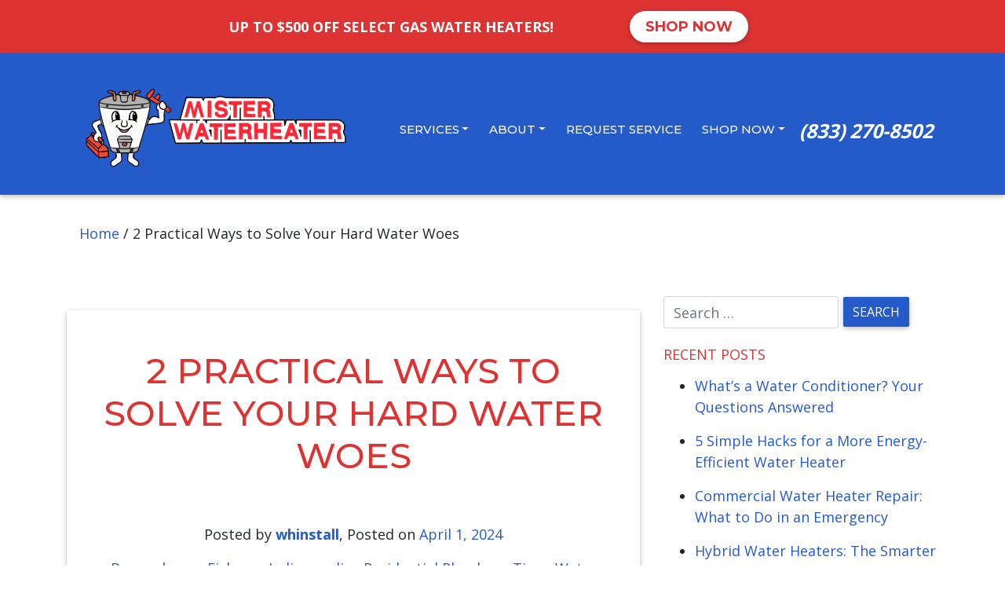

--- FILE ---
content_type: text/html; charset=UTF-8
request_url: https://www.misterwaterheater.com/blog/2-practical-ways-to-solve-your-hard-water-woes/
body_size: 23983
content:
<!doctype html>
<html lang="en-US">
<head>
	<meta charset="UTF-8">
<script type="text/javascript">
/* <![CDATA[ */
var gform;gform||(document.addEventListener("gform_main_scripts_loaded",function(){gform.scriptsLoaded=!0}),document.addEventListener("gform/theme/scripts_loaded",function(){gform.themeScriptsLoaded=!0}),window.addEventListener("DOMContentLoaded",function(){gform.domLoaded=!0}),gform={domLoaded:!1,scriptsLoaded:!1,themeScriptsLoaded:!1,isFormEditor:()=>"function"==typeof InitializeEditor,callIfLoaded:function(o){return!(!gform.domLoaded||!gform.scriptsLoaded||!gform.themeScriptsLoaded&&!gform.isFormEditor()||(gform.isFormEditor()&&console.warn("The use of gform.initializeOnLoaded() is deprecated in the form editor context and will be removed in Gravity Forms 3.1."),o(),0))},initializeOnLoaded:function(o){gform.callIfLoaded(o)||(document.addEventListener("gform_main_scripts_loaded",()=>{gform.scriptsLoaded=!0,gform.callIfLoaded(o)}),document.addEventListener("gform/theme/scripts_loaded",()=>{gform.themeScriptsLoaded=!0,gform.callIfLoaded(o)}),window.addEventListener("DOMContentLoaded",()=>{gform.domLoaded=!0,gform.callIfLoaded(o)}))},hooks:{action:{},filter:{}},addAction:function(o,r,e,t){gform.addHook("action",o,r,e,t)},addFilter:function(o,r,e,t){gform.addHook("filter",o,r,e,t)},doAction:function(o){gform.doHook("action",o,arguments)},applyFilters:function(o){return gform.doHook("filter",o,arguments)},removeAction:function(o,r){gform.removeHook("action",o,r)},removeFilter:function(o,r,e){gform.removeHook("filter",o,r,e)},addHook:function(o,r,e,t,n){null==gform.hooks[o][r]&&(gform.hooks[o][r]=[]);var d=gform.hooks[o][r];null==n&&(n=r+"_"+d.length),gform.hooks[o][r].push({tag:n,callable:e,priority:t=null==t?10:t})},doHook:function(r,o,e){var t;if(e=Array.prototype.slice.call(e,1),null!=gform.hooks[r][o]&&((o=gform.hooks[r][o]).sort(function(o,r){return o.priority-r.priority}),o.forEach(function(o){"function"!=typeof(t=o.callable)&&(t=window[t]),"action"==r?t.apply(null,e):e[0]=t.apply(null,e)})),"filter"==r)return e[0]},removeHook:function(o,r,t,n){var e;null!=gform.hooks[o][r]&&(e=(e=gform.hooks[o][r]).filter(function(o,r,e){return!!(null!=n&&n!=o.tag||null!=t&&t!=o.priority)}),gform.hooks[o][r]=e)}});
/* ]]> */
</script>

	<meta name="viewport" content="width=device-width, initial-scale=1, shrink-to-fit=no">
	<meta http-equiv="x-ua-compatible" content="ie=edge">
    <style>.wow { visibility: hidden; }</style>
				<script type="text/javascript">!function(){var b=function(){window.__AudioEyeInstallSource="wordpress"; window.__AudioEyeSiteHash="d1a42a187a2dc08a36c5d39e0277244d"; var a=document.createElement("script");a.src="https://wsmcdn.audioeye.com/aem.js";a.type="text/javascript";a.setAttribute("async","");document.getElementsByTagName("body")[0].appendChild(a)};"complete"!==document.readyState?window.addEventListener?window.addEventListener("load",b):window.attachEvent&&window.attachEvent("onload",b):b()}();</script>
			<meta name='robots' content='index, follow, max-image-preview:large, max-snippet:-1, max-video-preview:-1' />
	<style>img:is([sizes="auto" i], [sizes^="auto," i]) { contain-intrinsic-size: 3000px 1500px }</style>
	
	<!-- This site is optimized with the Yoast SEO plugin v26.7 - https://yoast.com/wordpress/plugins/seo/ -->
	<title>2 Practical Ways to Solve Your Hard Water Woes | Indianapolis, IN</title>
	<meta name="description" content="If you need help tackling the hard water problems in your Indianapolis area home, contact Mister Water Heater at (833) 270-8502 today!" />
	<link rel="canonical" href="https://www.misterwaterheater.com/blog/2-practical-ways-to-solve-your-hard-water-woes/" />
	<meta property="og:locale" content="en_US" />
	<meta property="og:type" content="article" />
	<meta property="og:title" content="2 Practical Ways to Solve Your Hard Water Woes | Indianapolis, IN" />
	<meta property="og:description" content="If you need help tackling the hard water problems in your Indianapolis area home, contact Mister Water Heater at (833) 270-8502 today!" />
	<meta property="og:url" content="https://www.misterwaterheater.com/blog/2-practical-ways-to-solve-your-hard-water-woes/" />
	<meta property="og:site_name" content="Mister Water Heater" />
	<meta property="article:publisher" content="https://www.facebook.com/Mister-Water-Heater-101192122950396" />
	<meta property="article:published_time" content="2024-04-01T13:36:10+00:00" />
	<meta property="og:image" content="https://www.misterwaterheater.com/wp-content/uploads/2024/03/Mister-Water-Heater-Brownsburg-Hard-Water-Problems-1024x683.jpg" />
	<meta property="og:image:width" content="1024" />
	<meta property="og:image:height" content="683" />
	<meta property="og:image:type" content="image/jpeg" />
	<meta name="author" content="whinstall" />
	<meta name="twitter:label1" content="Written by" />
	<meta name="twitter:data1" content="whinstall" />
	<meta name="twitter:label2" content="Est. reading time" />
	<meta name="twitter:data2" content="4 minutes" />
	<script type="application/ld+json" class="yoast-schema-graph">{"@context":"https://schema.org","@graph":[{"@type":"Article","@id":"https://www.misterwaterheater.com/blog/2-practical-ways-to-solve-your-hard-water-woes/#article","isPartOf":{"@id":"https://www.misterwaterheater.com/blog/2-practical-ways-to-solve-your-hard-water-woes/"},"author":{"name":"whinstall","@id":"https://www.misterwaterheater.com/#/schema/person/158697e784a9225c19293c060df9148c"},"headline":"2 Practical Ways to Solve Your Hard Water Woes","datePublished":"2024-04-01T13:36:10+00:00","mainEntityOfPage":{"@id":"https://www.misterwaterheater.com/blog/2-practical-ways-to-solve-your-hard-water-woes/"},"wordCount":667,"publisher":{"@id":"https://www.misterwaterheater.com/#organization"},"image":{"@id":"https://www.misterwaterheater.com/blog/2-practical-ways-to-solve-your-hard-water-woes/#primaryimage"},"thumbnailUrl":"https://www.misterwaterheater.com/wp-content/uploads/2024/03/Mister-Water-Heater-Brownsburg-Hard-Water-Problems.jpg","keywords":["Avon Plumber","Avon Water Conditioner","Avon Water Softener Installation","Fishers Plumber","Fishers Water Softener Installation","Hard Water Issues Avon","Hard Water Issues Fishers","Hard Water Issues Indianapolis","Indianapolis Plumber","Indianapolis Water Conditioner","indianapolis Water Softener Installation"],"articleSection":["Brownsburg","Fishers","Indianapolis","Residential Plumber","Tips","Water Conditioner","Water Softener Installation"],"inLanguage":"en-US","name":null,"description":null},{"@type":"WebPage","@id":"https://www.misterwaterheater.com/blog/2-practical-ways-to-solve-your-hard-water-woes/","url":"https://www.misterwaterheater.com/blog/2-practical-ways-to-solve-your-hard-water-woes/","name":"2 Practical Ways to Solve Your Hard Water Woes | Indianapolis, IN","isPartOf":{"@id":"https://www.misterwaterheater.com/#website"},"primaryImageOfPage":{"@id":"https://www.misterwaterheater.com/blog/2-practical-ways-to-solve-your-hard-water-woes/#primaryimage"},"image":{"@id":"https://www.misterwaterheater.com/blog/2-practical-ways-to-solve-your-hard-water-woes/#primaryimage"},"thumbnailUrl":"https://www.misterwaterheater.com/wp-content/uploads/2024/03/Mister-Water-Heater-Brownsburg-Hard-Water-Problems.jpg","datePublished":"2024-04-01T13:36:10+00:00","description":"If you need help tackling the hard water problems in your Indianapolis area home, contact Mister Water Heater at (833) 270-8502 today!","breadcrumb":{"@id":"https://www.misterwaterheater.com/blog/2-practical-ways-to-solve-your-hard-water-woes/#breadcrumb"},"inLanguage":"en-US","potentialAction":[{"@type":"ReadAction","target":["https://www.misterwaterheater.com/blog/2-practical-ways-to-solve-your-hard-water-woes/"]}]},{"@type":"ImageObject","inLanguage":"en-US","@id":"https://www.misterwaterheater.com/blog/2-practical-ways-to-solve-your-hard-water-woes/#primaryimage","url":"https://www.misterwaterheater.com/wp-content/uploads/2024/03/Mister-Water-Heater-Brownsburg-Hard-Water-Problems.jpg","contentUrl":"https://www.misterwaterheater.com/wp-content/uploads/2024/03/Mister-Water-Heater-Brownsburg-Hard-Water-Problems.jpg","width":2800,"height":1867,"caption":"Mister Water Heater Brownsburg Hard Water Problems"},{"@type":"BreadcrumbList","@id":"https://www.misterwaterheater.com/blog/2-practical-ways-to-solve-your-hard-water-woes/#breadcrumb","itemListElement":[{"@type":"ListItem","position":1,"name":"Home","item":"https://www.misterwaterheater.com/"},{"@type":"ListItem","position":2,"name":"2 Practical Ways to Solve Your Hard Water Woes"}]},{"@type":"WebSite","@id":"https://www.misterwaterheater.com/#website","url":"https://www.misterwaterheater.com/","name":"Mister Water Heater","description":"","publisher":{"@id":"https://www.misterwaterheater.com/#organization"},"potentialAction":[{"@type":"SearchAction","target":{"@type":"EntryPoint","urlTemplate":"https://www.misterwaterheater.com/?s={search_term_string}"},"query-input":{"@type":"PropertyValueSpecification","valueRequired":true,"valueName":"search_term_string"}}],"inLanguage":"en-US"},{"@type":"Organization","@id":"https://www.misterwaterheater.com/#organization","name":"Mister Water Heater","url":"https://www.misterwaterheater.com/","logo":{"@type":"ImageObject","inLanguage":"en-US","@id":"https://www.misterwaterheater.com/#/schema/logo/image/","url":"https://www.misterwaterheater.com/wp-content/uploads/2023/02/Mister-WaterHeater-Logo-Colored.png","contentUrl":"https://www.misterwaterheater.com/wp-content/uploads/2023/02/Mister-WaterHeater-Logo-Colored.png","width":694,"height":275,"caption":"Mister Water Heater"},"image":{"@id":"https://www.misterwaterheater.com/#/schema/logo/image/"},"sameAs":["https://www.facebook.com/Mister-Water-Heater-101192122950396"]},{"@type":"Person","@id":"https://www.misterwaterheater.com/#/schema/person/158697e784a9225c19293c060df9148c","name":"whinstall","image":{"@type":"ImageObject","inLanguage":"en-US","@id":"https://www.misterwaterheater.com/#/schema/person/image/","url":"https://secure.gravatar.com/avatar/af0eded34aa2746c82eecf84d22f59c2fb672071eb8a490a5ec31816c8312ed3?s=96&d=mm&r=g","contentUrl":"https://secure.gravatar.com/avatar/af0eded34aa2746c82eecf84d22f59c2fb672071eb8a490a5ec31816c8312ed3?s=96&d=mm&r=g","caption":"whinstall"}}]}</script>
	<!-- / Yoast SEO plugin. -->


<meta http-equiv="x-dns-prefetch-control" content="on">
<link href="https://app.ecwid.com" rel="preconnect" crossorigin />
<link href="https://ecomm.events" rel="preconnect" crossorigin />
<link href="https://d1q3axnfhmyveb.cloudfront.net" rel="preconnect" crossorigin />
<link href="https://dqzrr9k4bjpzk.cloudfront.net" rel="preconnect" crossorigin />
<link href="https://d1oxsl77a1kjht.cloudfront.net" rel="preconnect" crossorigin>
<link rel="prefetch" href="https://app.ecwid.com/script.js?82446017&data_platform=wporg&lang=en" as="script"/>
<link rel="prerender" href="https://www.misterwaterheater.com/store/"/>
<link rel="amphtml" href="https://www.misterwaterheater.com/blog/2-practical-ways-to-solve-your-hard-water-woes/amp/" /><meta name="generator" content="AMP for WP 1.1.11"/><link rel='dns-prefetch' href='//s.ksrndkehqnwntyxlhgto.com' />
<link rel='dns-prefetch' href='//www.google.com' />
<link rel='dns-prefetch' href='//fonts.googleapis.com' />
<link rel='stylesheet' id='wp-block-library-css' href='https://www.misterwaterheater.com/wp-includes/css/dist/block-library/style.min.css?ver=6.8.3' type='text/css' media='all' />
<style id='classic-theme-styles-inline-css' type='text/css'>
/*! This file is auto-generated */
.wp-block-button__link{color:#fff;background-color:#32373c;border-radius:9999px;box-shadow:none;text-decoration:none;padding:calc(.667em + 2px) calc(1.333em + 2px);font-size:1.125em}.wp-block-file__button{background:#32373c;color:#fff;text-decoration:none}
</style>
<link rel='stylesheet' id='wp-components-css' href='https://www.misterwaterheater.com/wp-includes/css/dist/components/style.min.css?ver=6.8.3' type='text/css' media='all' />
<link rel='stylesheet' id='wp-preferences-css' href='https://www.misterwaterheater.com/wp-includes/css/dist/preferences/style.min.css?ver=6.8.3' type='text/css' media='all' />
<link rel='stylesheet' id='wp-block-editor-css' href='https://www.misterwaterheater.com/wp-includes/css/dist/block-editor/style.min.css?ver=6.8.3' type='text/css' media='all' />
<link rel='stylesheet' id='popup-maker-block-library-style-css' href='https://www.misterwaterheater.com/wp-content/plugins/popup-maker/dist/packages/block-library-style.css?ver=dbea705cfafe089d65f1' type='text/css' media='all' />
<style id='global-styles-inline-css' type='text/css'>
:root{--wp--preset--aspect-ratio--square: 1;--wp--preset--aspect-ratio--4-3: 4/3;--wp--preset--aspect-ratio--3-4: 3/4;--wp--preset--aspect-ratio--3-2: 3/2;--wp--preset--aspect-ratio--2-3: 2/3;--wp--preset--aspect-ratio--16-9: 16/9;--wp--preset--aspect-ratio--9-16: 9/16;--wp--preset--color--black: #000000;--wp--preset--color--cyan-bluish-gray: #abb8c3;--wp--preset--color--white: #ffffff;--wp--preset--color--pale-pink: #f78da7;--wp--preset--color--vivid-red: #cf2e2e;--wp--preset--color--luminous-vivid-orange: #ff6900;--wp--preset--color--luminous-vivid-amber: #fcb900;--wp--preset--color--light-green-cyan: #7bdcb5;--wp--preset--color--vivid-green-cyan: #00d084;--wp--preset--color--pale-cyan-blue: #8ed1fc;--wp--preset--color--vivid-cyan-blue: #0693e3;--wp--preset--color--vivid-purple: #9b51e0;--wp--preset--gradient--vivid-cyan-blue-to-vivid-purple: linear-gradient(135deg,rgba(6,147,227,1) 0%,rgb(155,81,224) 100%);--wp--preset--gradient--light-green-cyan-to-vivid-green-cyan: linear-gradient(135deg,rgb(122,220,180) 0%,rgb(0,208,130) 100%);--wp--preset--gradient--luminous-vivid-amber-to-luminous-vivid-orange: linear-gradient(135deg,rgba(252,185,0,1) 0%,rgba(255,105,0,1) 100%);--wp--preset--gradient--luminous-vivid-orange-to-vivid-red: linear-gradient(135deg,rgba(255,105,0,1) 0%,rgb(207,46,46) 100%);--wp--preset--gradient--very-light-gray-to-cyan-bluish-gray: linear-gradient(135deg,rgb(238,238,238) 0%,rgb(169,184,195) 100%);--wp--preset--gradient--cool-to-warm-spectrum: linear-gradient(135deg,rgb(74,234,220) 0%,rgb(151,120,209) 20%,rgb(207,42,186) 40%,rgb(238,44,130) 60%,rgb(251,105,98) 80%,rgb(254,248,76) 100%);--wp--preset--gradient--blush-light-purple: linear-gradient(135deg,rgb(255,206,236) 0%,rgb(152,150,240) 100%);--wp--preset--gradient--blush-bordeaux: linear-gradient(135deg,rgb(254,205,165) 0%,rgb(254,45,45) 50%,rgb(107,0,62) 100%);--wp--preset--gradient--luminous-dusk: linear-gradient(135deg,rgb(255,203,112) 0%,rgb(199,81,192) 50%,rgb(65,88,208) 100%);--wp--preset--gradient--pale-ocean: linear-gradient(135deg,rgb(255,245,203) 0%,rgb(182,227,212) 50%,rgb(51,167,181) 100%);--wp--preset--gradient--electric-grass: linear-gradient(135deg,rgb(202,248,128) 0%,rgb(113,206,126) 100%);--wp--preset--gradient--midnight: linear-gradient(135deg,rgb(2,3,129) 0%,rgb(40,116,252) 100%);--wp--preset--font-size--small: 13px;--wp--preset--font-size--medium: 20px;--wp--preset--font-size--large: 36px;--wp--preset--font-size--x-large: 42px;--wp--preset--spacing--20: 0.44rem;--wp--preset--spacing--30: 0.67rem;--wp--preset--spacing--40: 1rem;--wp--preset--spacing--50: 1.5rem;--wp--preset--spacing--60: 2.25rem;--wp--preset--spacing--70: 3.38rem;--wp--preset--spacing--80: 5.06rem;--wp--preset--shadow--natural: 6px 6px 9px rgba(0, 0, 0, 0.2);--wp--preset--shadow--deep: 12px 12px 50px rgba(0, 0, 0, 0.4);--wp--preset--shadow--sharp: 6px 6px 0px rgba(0, 0, 0, 0.2);--wp--preset--shadow--outlined: 6px 6px 0px -3px rgba(255, 255, 255, 1), 6px 6px rgba(0, 0, 0, 1);--wp--preset--shadow--crisp: 6px 6px 0px rgba(0, 0, 0, 1);}:where(.is-layout-flex){gap: 0.5em;}:where(.is-layout-grid){gap: 0.5em;}body .is-layout-flex{display: flex;}.is-layout-flex{flex-wrap: wrap;align-items: center;}.is-layout-flex > :is(*, div){margin: 0;}body .is-layout-grid{display: grid;}.is-layout-grid > :is(*, div){margin: 0;}:where(.wp-block-columns.is-layout-flex){gap: 2em;}:where(.wp-block-columns.is-layout-grid){gap: 2em;}:where(.wp-block-post-template.is-layout-flex){gap: 1.25em;}:where(.wp-block-post-template.is-layout-grid){gap: 1.25em;}.has-black-color{color: var(--wp--preset--color--black) !important;}.has-cyan-bluish-gray-color{color: var(--wp--preset--color--cyan-bluish-gray) !important;}.has-white-color{color: var(--wp--preset--color--white) !important;}.has-pale-pink-color{color: var(--wp--preset--color--pale-pink) !important;}.has-vivid-red-color{color: var(--wp--preset--color--vivid-red) !important;}.has-luminous-vivid-orange-color{color: var(--wp--preset--color--luminous-vivid-orange) !important;}.has-luminous-vivid-amber-color{color: var(--wp--preset--color--luminous-vivid-amber) !important;}.has-light-green-cyan-color{color: var(--wp--preset--color--light-green-cyan) !important;}.has-vivid-green-cyan-color{color: var(--wp--preset--color--vivid-green-cyan) !important;}.has-pale-cyan-blue-color{color: var(--wp--preset--color--pale-cyan-blue) !important;}.has-vivid-cyan-blue-color{color: var(--wp--preset--color--vivid-cyan-blue) !important;}.has-vivid-purple-color{color: var(--wp--preset--color--vivid-purple) !important;}.has-black-background-color{background-color: var(--wp--preset--color--black) !important;}.has-cyan-bluish-gray-background-color{background-color: var(--wp--preset--color--cyan-bluish-gray) !important;}.has-white-background-color{background-color: var(--wp--preset--color--white) !important;}.has-pale-pink-background-color{background-color: var(--wp--preset--color--pale-pink) !important;}.has-vivid-red-background-color{background-color: var(--wp--preset--color--vivid-red) !important;}.has-luminous-vivid-orange-background-color{background-color: var(--wp--preset--color--luminous-vivid-orange) !important;}.has-luminous-vivid-amber-background-color{background-color: var(--wp--preset--color--luminous-vivid-amber) !important;}.has-light-green-cyan-background-color{background-color: var(--wp--preset--color--light-green-cyan) !important;}.has-vivid-green-cyan-background-color{background-color: var(--wp--preset--color--vivid-green-cyan) !important;}.has-pale-cyan-blue-background-color{background-color: var(--wp--preset--color--pale-cyan-blue) !important;}.has-vivid-cyan-blue-background-color{background-color: var(--wp--preset--color--vivid-cyan-blue) !important;}.has-vivid-purple-background-color{background-color: var(--wp--preset--color--vivid-purple) !important;}.has-black-border-color{border-color: var(--wp--preset--color--black) !important;}.has-cyan-bluish-gray-border-color{border-color: var(--wp--preset--color--cyan-bluish-gray) !important;}.has-white-border-color{border-color: var(--wp--preset--color--white) !important;}.has-pale-pink-border-color{border-color: var(--wp--preset--color--pale-pink) !important;}.has-vivid-red-border-color{border-color: var(--wp--preset--color--vivid-red) !important;}.has-luminous-vivid-orange-border-color{border-color: var(--wp--preset--color--luminous-vivid-orange) !important;}.has-luminous-vivid-amber-border-color{border-color: var(--wp--preset--color--luminous-vivid-amber) !important;}.has-light-green-cyan-border-color{border-color: var(--wp--preset--color--light-green-cyan) !important;}.has-vivid-green-cyan-border-color{border-color: var(--wp--preset--color--vivid-green-cyan) !important;}.has-pale-cyan-blue-border-color{border-color: var(--wp--preset--color--pale-cyan-blue) !important;}.has-vivid-cyan-blue-border-color{border-color: var(--wp--preset--color--vivid-cyan-blue) !important;}.has-vivid-purple-border-color{border-color: var(--wp--preset--color--vivid-purple) !important;}.has-vivid-cyan-blue-to-vivid-purple-gradient-background{background: var(--wp--preset--gradient--vivid-cyan-blue-to-vivid-purple) !important;}.has-light-green-cyan-to-vivid-green-cyan-gradient-background{background: var(--wp--preset--gradient--light-green-cyan-to-vivid-green-cyan) !important;}.has-luminous-vivid-amber-to-luminous-vivid-orange-gradient-background{background: var(--wp--preset--gradient--luminous-vivid-amber-to-luminous-vivid-orange) !important;}.has-luminous-vivid-orange-to-vivid-red-gradient-background{background: var(--wp--preset--gradient--luminous-vivid-orange-to-vivid-red) !important;}.has-very-light-gray-to-cyan-bluish-gray-gradient-background{background: var(--wp--preset--gradient--very-light-gray-to-cyan-bluish-gray) !important;}.has-cool-to-warm-spectrum-gradient-background{background: var(--wp--preset--gradient--cool-to-warm-spectrum) !important;}.has-blush-light-purple-gradient-background{background: var(--wp--preset--gradient--blush-light-purple) !important;}.has-blush-bordeaux-gradient-background{background: var(--wp--preset--gradient--blush-bordeaux) !important;}.has-luminous-dusk-gradient-background{background: var(--wp--preset--gradient--luminous-dusk) !important;}.has-pale-ocean-gradient-background{background: var(--wp--preset--gradient--pale-ocean) !important;}.has-electric-grass-gradient-background{background: var(--wp--preset--gradient--electric-grass) !important;}.has-midnight-gradient-background{background: var(--wp--preset--gradient--midnight) !important;}.has-small-font-size{font-size: var(--wp--preset--font-size--small) !important;}.has-medium-font-size{font-size: var(--wp--preset--font-size--medium) !important;}.has-large-font-size{font-size: var(--wp--preset--font-size--large) !important;}.has-x-large-font-size{font-size: var(--wp--preset--font-size--x-large) !important;}
:where(.wp-block-post-template.is-layout-flex){gap: 1.25em;}:where(.wp-block-post-template.is-layout-grid){gap: 1.25em;}
:where(.wp-block-columns.is-layout-flex){gap: 2em;}:where(.wp-block-columns.is-layout-grid){gap: 2em;}
:root :where(.wp-block-pullquote){font-size: 1.5em;line-height: 1.6;}
</style>
<link rel='stylesheet' id='ecwid-css-css' href='https://www.misterwaterheater.com/wp-content/plugins/ecwid-shopping-cart/css/frontend.css?ver=7.0.5' type='text/css' media='all' />
<link rel='stylesheet' id='bodhi-svgs-attachment-css' href='https://www.misterwaterheater.com/wp-content/plugins/svg-support/css/svgs-attachment.css' type='text/css' media='all' />
<link rel='stylesheet' id='animate-css-css' href='https://www.misterwaterheater.com/wp-content/themes/twg-material-child/assets/css/animate.min.css?ver=6.8.3' type='text/css' media='all' />
<link rel='stylesheet' id='twg-material-style-css' href='https://www.misterwaterheater.com/wp-content/themes/twg-material/style.css?ver=1723504262' type='text/css' media='all' />
<link rel='stylesheet' id='twg-material-style-child-css' href='https://www.misterwaterheater.com/wp-content/themes/twg-material-child/style.css?ver=1763582325' type='text/css' media='all' />
<link rel='stylesheet' id='font-awesome-css' href='https://www.misterwaterheater.com/wp-content/themes/twg-material/css/fa/css/all.min.css?ver=6.8.3' type='text/css' media='all' />
<link rel='stylesheet' id='popup-maker-site-css' href='//www.misterwaterheater.com/wp-content/uploads/pum/pum-site-styles.css?generated=1769096094&#038;ver=1.21.5' type='text/css' media='all' />
<link rel='stylesheet' id='gform_basic-css' href='https://www.misterwaterheater.com/wp-content/plugins/gravityforms/assets/css/dist/basic.min.css?ver=2.9.25' type='text/css' media='all' />
<link rel='stylesheet' id='gform_theme_components-css' href='https://www.misterwaterheater.com/wp-content/plugins/gravityforms/assets/css/dist/theme-components.min.css?ver=2.9.25' type='text/css' media='all' />
<link rel='stylesheet' id='gform_theme-css' href='https://www.misterwaterheater.com/wp-content/plugins/gravityforms/assets/css/dist/theme.min.css?ver=2.9.25' type='text/css' media='all' />
<link rel='stylesheet' id='csf-google-web-fonts-css' href='//fonts.googleapis.com/css?family=Montserrat:700,500%7COpen%20Sans:400,700&#038;display=swap' type='text/css' media='all' />
<script type="text/javascript" src="https://www.misterwaterheater.com/wp-content/plugins/svg-support/vendor/DOMPurify/DOMPurify.min.js?ver=2.5.8" id="bodhi-dompurify-library-js"></script>
<script type="text/javascript" src="https://www.misterwaterheater.com/wp-content/themes/twg-material/js/jquery-3.4.0.min.js?ver=3.4.0" id="jquery-js"></script>
<script type="text/javascript" id="bodhi_svg_inline-js-extra">
/* <![CDATA[ */
var svgSettings = {"skipNested":""};
/* ]]> */
</script>
<script type="text/javascript" src="https://www.misterwaterheater.com/wp-content/plugins/svg-support/js/min/svgs-inline-min.js" id="bodhi_svg_inline-js"></script>
<script type="text/javascript" id="bodhi_svg_inline-js-after">
/* <![CDATA[ */
cssTarget={"Bodhi":"img.style-svg","ForceInlineSVG":"style-svg"};ForceInlineSVGActive="false";frontSanitizationEnabled="on";
/* ]]> */
</script>
<script type="text/javascript" src="https://www.misterwaterheater.com/wp-content/themes/twg-material-child/assets/js/wow.min.js?ver=6.8.3" id="wow-min-js-js"></script>
<script type="text/javascript" src="https://www.misterwaterheater.com/wp-content/themes/twg-material-child/assets/js/custom.js?ver=6.8.3" id="custom-js-js"></script>
<script type="text/javascript" defer='defer' src="https://www.misterwaterheater.com/wp-content/plugins/gravityforms/js/jquery.json.min.js?ver=2.9.25" id="gform_json-js"></script>
<script type="text/javascript" id="gform_gravityforms-js-extra">
/* <![CDATA[ */
var gf_global = {"gf_currency_config":{"name":"U.S. Dollar","symbol_left":"$","symbol_right":"","symbol_padding":"","thousand_separator":",","decimal_separator":".","decimals":2,"code":"USD"},"base_url":"https:\/\/www.misterwaterheater.com\/wp-content\/plugins\/gravityforms","number_formats":[],"spinnerUrl":"https:\/\/www.misterwaterheater.com\/wp-content\/plugins\/gravityforms\/images\/spinner.svg","version_hash":"3303e61ce7b65f4bd6db0c56a367511e","strings":{"newRowAdded":"New row added.","rowRemoved":"Row removed","formSaved":"The form has been saved.  The content contains the link to return and complete the form."}};
var gf_global = {"gf_currency_config":{"name":"U.S. Dollar","symbol_left":"$","symbol_right":"","symbol_padding":"","thousand_separator":",","decimal_separator":".","decimals":2,"code":"USD"},"base_url":"https:\/\/www.misterwaterheater.com\/wp-content\/plugins\/gravityforms","number_formats":[],"spinnerUrl":"https:\/\/www.misterwaterheater.com\/wp-content\/plugins\/gravityforms\/images\/spinner.svg","version_hash":"3303e61ce7b65f4bd6db0c56a367511e","strings":{"newRowAdded":"New row added.","rowRemoved":"Row removed","formSaved":"The form has been saved.  The content contains the link to return and complete the form."}};
var gform_i18n = {"datepicker":{"days":{"monday":"Mo","tuesday":"Tu","wednesday":"We","thursday":"Th","friday":"Fr","saturday":"Sa","sunday":"Su"},"months":{"january":"January","february":"February","march":"March","april":"April","may":"May","june":"June","july":"July","august":"August","september":"September","october":"October","november":"November","december":"December"},"firstDay":1,"iconText":"Select date"}};
var gf_legacy_multi = {"9":""};
var gform_gravityforms = {"strings":{"invalid_file_extension":"This type of file is not allowed. Must be one of the following:","delete_file":"Delete this file","in_progress":"in progress","file_exceeds_limit":"File exceeds size limit","illegal_extension":"This type of file is not allowed.","max_reached":"Maximum number of files reached","unknown_error":"There was a problem while saving the file on the server","currently_uploading":"Please wait for the uploading to complete","cancel":"Cancel","cancel_upload":"Cancel this upload","cancelled":"Cancelled","error":"Error","message":"Message"},"vars":{"images_url":"https:\/\/www.misterwaterheater.com\/wp-content\/plugins\/gravityforms\/images"}};
/* ]]> */
</script>
<script type="text/javascript" defer='defer' src="https://www.misterwaterheater.com/wp-content/plugins/gravityforms/js/gravityforms.min.js?ver=2.9.25" id="gform_gravityforms-js"></script>
<script type="text/javascript" defer='defer' src="https://www.google.com/recaptcha/api.js?hl=en&amp;ver=6.8.3#038;render=explicit" id="gform_recaptcha-js"></script>
<script type="text/javascript" defer='defer' src="https://www.misterwaterheater.com/wp-content/plugins/gravityforms/assets/js/dist/utils.min.js?ver=48a3755090e76a154853db28fc254681" id="gform_gravityforms_utils-js"></script>
<link rel="alternate" title="oEmbed (JSON)" type="application/json+oembed" href="https://www.misterwaterheater.com/wp-json/oembed/1.0/embed?url=https%3A%2F%2Fwww.misterwaterheater.com%2Fblog%2F2-practical-ways-to-solve-your-hard-water-woes%2F" />
<link rel="alternate" title="oEmbed (XML)" type="text/xml+oembed" href="https://www.misterwaterheater.com/wp-json/oembed/1.0/embed?url=https%3A%2F%2Fwww.misterwaterheater.com%2Fblog%2F2-practical-ways-to-solve-your-hard-water-woes%2F&#038;format=xml" />
<script data-cfasync="false" data-no-optimize="1" type="text/javascript">
window.ec = window.ec || Object()
window.ec.config = window.ec.config || Object();
window.ec.config.enable_canonical_urls = true;

</script>
        <!--noptimize-->
        <script data-cfasync="false" type="text/javascript">
            window.ec = window.ec || Object();
            window.ec.config = window.ec.config || Object();
            window.ec.config.store_main_page_url = 'https://www.misterwaterheater.com/store/';
        </script>
        <!--/noptimize-->
        		<link rel="apple-touch-icon" sizes="180x180" href="/wp-content/uploads/icons/apple-touch-icon.png">
		<link rel="icon" type="image/png" sizes="32x32" href="/wp-content/uploads/icons/favicon-32x32.png">
		<link rel="icon" type="image/png" sizes="16x16" href="/wp-content/uploads/icons/favicon-16x16.png">
		<link rel="manifest" href="/wp-content/uploads/icons/site.webmanifest">
		<meta name="msapplication-TileColor" content="#c1c1c1">
		<meta name="theme-color" content="#ffffff">
		<script type="application/ld+json">
{
  "@context": "http://schema.org",
  "@type": "Plumber",
  "@id": "https://www.misterwaterheater.com#twgschema",
  "name": "Mister Water Heater",
  "address": {
    "@type": "PostalAddress",
    "streetAddress": "7155 Southeastern Ave Suite E",
    "addressLocality": "Indianapolis",
    "addressRegion": "IN",
    "postalCode": "46239",
    "addressCountry": "US"
  },
  "url": "https://www.misterwaterheater.com",
  "sameAs" : ["https:\/\/www.facebook.com\/Mister-Water-Heater-101192122950396","https:\/\/twitter.com\/MrWaterHeaterIN","https:\/\/www.linkedin.com\/company\/mister-water-heater-indy\/","https:\/\/www.instagram.com\/mister.waterheater\/"],
  "telephone": "+8332708502",
  "logo": "https://www.misterwaterheater.com/wp-content/uploads/2023/02/Mister-WaterHeater-Logo-Colored.png",
  "image": "https://www.misterwaterheater.com/wp-content/uploads/2023/02/Mister-WaterHeater-Logo-Colored.png",
  "priceRange" : "$"
  }
		</script>
		
			<!-- TWGDATA4 GSC Verification -->
<meta name="google-site-verification" content="a_t74X7reiIvHjTfn7azOaQzHxhXWU_bmDwPFQE6qnk" />

<script type="application/ld+json">
    {
      "@context" : "https://schema.org",
      "@type" : "Plumber",
      "name" : "Mister Water Heater",
      "url" : "https://www.misterwaterheater.com/"
    }
</script>

<!-- Bing/Microsoft Tag Start --> 
<script>
  (function(w,d,t,r,u)
   {
    var f,n,i;
    w[u]=w[u]||[],f=function()
    {
      var o={ti:"97031947", enableAutoSpaTracking: true};
      o.q=w[u],w[u]=new UET(o),w[u].push("pageLoad")
    },
      n=d.createElement(t),n.src=r,n.async=1,n.onload=n.onreadystatechange=function()
    {
      var s=this.readyState;
      s&&s!=="loaded"&&s!=="complete"||(f(),n.onload=n.onreadystatechange=null)
    },
      i=d.getElementsByTagName(t)[0],i.parentNode.insertBefore(n,i)
  })
  (window,document,"script","//bat.bing.com/bat.js","uetq");
</script>
<!-- Bing/Microsoft Tag End --> 

<!-- Meta Pixel Code -->
<script>
  !function(f,b,e,v,n,t,s)
  {if(f.fbq)return;n=f.fbq=function(){n.callMethod?
    n.callMethod.apply(n,arguments):n.queue.push(arguments)};
   if(!f._fbq)f._fbq=n;n.push=n;n.loaded=!0;n.version='2.0';
   n.queue=[];t=b.createElement(e);t.async=!0;
   t.src=v;s=b.getElementsByTagName(e)[0];
   s.parentNode.insertBefore(t,s)}(window, document,'script',
                                   'https://connect.facebook.net/en_US/fbevents.js');
  fbq('init', '717977270067138');
  fbq('track', 'PageView');
</script>
<noscript><img height="1" width="1" style="display:none"
               src="https://www.facebook.com/tr?id=717977270067138&ev=PageView&noscript=1"
               /></noscript>
<!-- End Meta Pixel Code -->

<!-- Google Tag Manager -->
<script>
  (function(w,d,s,l,i){w[l]=w[l]||[];w[l].push({'gtm.start': new Date().getTime(),event:'gtm.js'}); 
                       var f=d.getElementsByTagName(s)[0], 
      j=d.createElement(s),
      dl=l!='dataLayer'?'&l='+l:'';
                       j.async=true;
                       j.src='https://www.googletagmanager.com/gtm.js?id='+i+dl;
                       f.parentNode.insertBefore(j,f);
                      })
  (window,document,'script','dataLayer','GTM-K4792BTB');</script><!-- End Google Tag Manager -->	
	</head>

<body class="wp-singular post-template-default single single-post postid-3263 single-format-standard wp-theme-twg-material wp-child-theme-twg-material-child no-sidebar">
	<!--[if lt IE 10]>
<div class="alert alert-warning my-5">
    You are using an <strong>outdated</strong> browser. Please <a href="http://browsehappy.com/">upgrade your browser</a> to improve your experience.    </div>
<![endif]-->
	<!-- Google Tag Manager (noscript) --><noscript><iframe src="https://www.googletagmanager.com/ns.html?id=GTM-K4792BTB"
height="0" width="0" style="display:none;visibility:hidden"></iframe></noscript><!-- End Google Tag Manager (noscript) --><div id="page"  class="site">



    <div id="before-header" class="widget-area">
		<section id="custom_html-9" class="widget_text widget widget_custom_html"><div class="textwidget custom-html-widget"><div class="bg-primary py-2">
	<div class="container">
		<div class="row d-flex justify-content-center align-items-center">
			<div class="col-md-5">
				
			
			<h5 class="text-center text-white mb-lg-0 mb-3" aria-level="2">
				Up to $500 off select gas water heaters!
			</h5>
			</div>
			<div class="col-md-3 text-center">
			<a href="https://www.misterwaterheater.com/store/Gas-Water-Heaters-c147987502" class="btn-secondary btn-rounded btn-banner btn waves-light waves-effect wow bounceIn text-primary animated" style="visibility: visible; animation-name: bounceIn;">Shop Now</a>
		</div>
			</div>
	</div>
</div></div></section>    </div>
	

	<header id="masthead" class="site-header">

                <div class="site-header-content " id="mastcont">
	        <!-- the logo is in a widget titled left inside nav bar -->
<!-- the phone number is in a widget titled right inside nav bar -->        </div>
                <nav  class="  navbar ham-start  navbar-expand-lg justify-content-between">






            <button data-activates="mainSidenavbar" class="button-collapse navbar-toggler" type="button"  aria-controls="navbarNavDropdown" aria-expanded="false" aria-label="Toggle navigation">
                <span  class="navbar-toggler-icon text-center h-auto">
                    <i class="fas fa-bars"></i>
                </span>
            </button>
            <div id="navbarNavDropdown" class=" justify-content-center collapse navbar-collapse  justify-content-center">

	                                <div id="nav-left-inside" class="widget-area">
			            <section id="custom_html-5" class="widget_text widget widget_custom_html"><div class="textwidget custom-html-widget"><a href="/"><img src="/wp-content/uploads/2023/02/Mister-WaterHeater-Logo-Colored.png" alt="Mister Water Heater" class="nav-logo"></a></div></section>                    </div>
		                           

                <ul id="menu-main-menu" class="nav navbar-nav"><li id="menu-item-639" class="menu-item menu-item-type-custom menu-item-object-custom menu-item-has-children menu-item-639 nav-item dropdown">
	<a class="nav-link dropdown-toggle"  href="#" data-toggle="dropdown" aria-haspopup="true" aria-expanded="false">Services</a>
<div class="dropdown-menu" role="menu">
<a class=" menu-item menu-item-type-post_type menu-item-object-page dropdown-item"  href="https://www.misterwaterheater.com/24-hour-emergency-service/">24/7 Emergency Service</a><a class=" menu-item menu-item-type-post_type menu-item-object-page dropdown-item"  href="https://www.misterwaterheater.com/water-heater-installation/">Water Heater Installation</a><a class=" menu-item menu-item-type-post_type menu-item-object-page dropdown-item"  href="https://www.misterwaterheater.com/tankless-water-heater-installation/">Tankless Water Heater Installation</a><a class=" menu-item menu-item-type-post_type menu-item-object-page dropdown-item"  href="https://www.misterwaterheater.com/water-heater-repairs/">Water Heater Repair</a><a class=" menu-item menu-item-type-post_type menu-item-object-page dropdown-item"  href="https://www.misterwaterheater.com/commercial-water-heaters/">Commercial Water Heater</a><a class=" menu-item menu-item-type-post_type menu-item-object-page dropdown-item"  href="https://www.misterwaterheater.com/plumber/">Other Plumbing Services</a>
</div>
</li>
<li id="menu-item-2865" class="menu-item menu-item-type-custom menu-item-object-custom menu-item-has-children menu-item-2865 nav-item dropdown">
	<a class="nav-link dropdown-toggle"  href="#" data-toggle="dropdown" aria-haspopup="true" aria-expanded="false">About</a>
<div class="dropdown-menu" role="menu">
<a class=" menu-item menu-item-type-post_type menu-item-object-page dropdown-item"  href="https://www.misterwaterheater.com/about/">Why Choose Us</a><a class=" menu-item menu-item-type-post_type menu-item-object-page dropdown-item"  href="https://www.misterwaterheater.com/reviews/">Client Reviews</a><a class=" menu-item menu-item-type-post_type menu-item-object-page current_page_parent dropdown-item"  href="https://www.misterwaterheater.com/blog/">Recent Articles</a><a class=" menu-item menu-item-type-post_type menu-item-object-page dropdown-item"  href="https://www.misterwaterheater.com/contact/">Contact Us</a>
</div>
</li>
<li id="menu-item-660" class="nav-btn-link menu-item menu-item-type-post_type menu-item-object-page menu-item-660 nav-item">
	<a class="nav-link"  href="https://www.misterwaterheater.com/request-service/">Request Service</a></li>
<li id="menu-item-2177" class="menu-item menu-item-type-ecwid_menu_item menu-item-object-ecwid-store-with-categories menu-item-has-children menu-item-2177 nav-item dropdown">
	<a class="nav-link dropdown-toggle"  href="https://www.misterwaterheater.com/store/" data-toggle="dropdown" aria-haspopup="true" aria-expanded="false">Shop Now</a>
<div class="dropdown-menu" role="menu">
<a class=" menu-item menu-item-type-post menu-item-object- dropdown-item"  href="https://www.misterwaterheater.com/store/Electric-Water-Heaters-c147986006">Electric Water Heaters</a><a class=" menu-item menu-item-type-post menu-item-object- dropdown-item"  href="https://www.misterwaterheater.com/store/Gas-Water-Heaters-c147987502">Gas Water Heaters</a><a class=" menu-item menu-item-type-post menu-item-object- dropdown-item"  href="https://www.misterwaterheater.com/store/Energy-Efficient-Water-Heaters-c148130756">Energy Efficient Water Heaters</a><a class=" menu-item menu-item-type-post_type menu-item-object-page dropdown-item"  href="https://www.misterwaterheater.com/specials/">Rebates &#038; Specials</a>
</div>
</li>
</ul>
	                                <div id="nav-right-inside" class="widget-area">
			            <section id="custom_html-2" class="widget_text widget widget_custom_html"><div class="textwidget custom-html-widget"><div class="d-none d-lg-block text-right phone-number">
	<div class="row mt-3">
		<div class="col-sm-12 text-right">
			<h5 class="my-0">
				<span class="text-white font-italic d-flex align-items-center">
					<a href="tel:8332708502" class="text-white" style="font-size: 25px;">(833) 270-8502</a>
				</span>
			</h5>
		</div>
	</div>
</div></div></section>                    </div>
		            
            </div>



        </nav>

		
	</header><!-- #masthead -->

            <div id="before-content" class="widget-area">
            <section id="custom_html-4" class="widget_text widget widget_custom_html"><div class="textwidget custom-html-widget"><div class="grey lighten-4 py-4 mobile-phone px-3">  
	<div class="mobile-cta d-block d-lg-none text-center" onclick="gtag('event','Phone',{'event_category': 'Mobile Call'});">
		<a href="tel:8332708502" class="button btn btn-secondary btn-rounded text-primary btn-block"><i class="fas fa-phone fa-1x"></i> Call Now</a><br>
				<a href="/request-service/" class="button btn btn-primary btn-rounded white-text btn-block mt-2 text-white"> Request Service <i class="fas fa-share fa-1x"></i></a>
		<a href="/store/" class="button btn btn-primary btn-rounded white-text btn-block mt-2 text-white"> Shop Now <i class="fas fa-share fa-1x"></i></a>
	</div>
</div>  </div></section><section id="custom_html-3" class="widget_text widget widget_custom_html"><div class="textwidget custom-html-widget"><div class="container">
	<div class="twg-breadcrumbs-container breadcrumb container mt-4 mb-4"><div class="twg-breadcrumbs"><span><span><a href="https://www.misterwaterheater.com/">Home</a></span> / <span class="breadcrumb_last" aria-current="page">2 Practical Ways to Solve Your Hard Water Woes</span></span></div></div>
</div></div></section>        </div>
        
    

<div id="content" class="site-content">

<script type='text/javascript' src='//platform-api.sharethis.com/js/sharethis.js#property=5bce1e56e0bd050011105759&product=inline-share-buttons' async='async'></script>
	<div id="primary" class="content-area blog-single-post">
		<main id="main" class="site-main container">
			<div class="row blog-single-row">
				<div class="col-lg-8 col-12">


					<div class="card card-cascade my-5">
						<div class="entry-box card-body card-body-cascade text-center">
							<header class="entry-header">
								<h1 class="entry-title h1-responsive">2 Practical Ways to Solve Your Hard Water Woes</h1>
							</header>
							<div class="entry-meta mb-4">
								<p class="author-posted">
                                                                        Posted by <strong><span class="byline"> <span class="author vcard"><a class="url fn n" href="https://www.misterwaterheater.com/blog/author/whinstall/">whinstall</a></span></span></strong>,
                                    									                                    <span class="posted-on">Posted on <a href="https://www.misterwaterheater.com/blog/2-practical-ways-to-solve-your-hard-water-woes/" rel="bookmark"><time class="entry-date published updated" datetime="2024-04-01T09:36:10-04:00">April 1, 2024</time></a></span>									                                </p>
								                                <p class="categories">
									<a href="https://www.misterwaterheater.com/blog/category/brownsburg/" rel="category tag">Brownsburg</a> - <a href="https://www.misterwaterheater.com/blog/category/fishers/" rel="category tag">Fishers</a> - <a href="https://www.misterwaterheater.com/blog/category/indianapolis/" rel="category tag">Indianapolis</a> - <a href="https://www.misterwaterheater.com/blog/category/residential-plumber/" rel="category tag">Residential Plumber</a> - <a href="https://www.misterwaterheater.com/blog/category/tips/" rel="category tag">Tips</a> - <a href="https://www.misterwaterheater.com/blog/category/water-conditioner/" rel="category tag">Water Conditioner</a> - <a href="https://www.misterwaterheater.com/blog/category/water-softener-installation/" rel="category tag">Water Softener Installation</a>								</p>
                                
								 <div class="sharethis-inline-share-buttons"></div>							</div>

						</div>
					</div>

					


	<p>Are you tired of dealing with the nuisances caused by hard water in your Indianapolis area home? From spotty dishes and dry skin to the more severe impacts on your plumbing and appliances, hard water can be more than just an inconvenience. Fortunately, <a href="/">Mister Water Heater</a> is here to shed light on common hard water problems and guide you through the best solutions to protect your home and improve your water quality.</p><p><span id="more-3263"></span><img fetchpriority="high" decoding="async" src="https://www.misterwaterheater.com/wp-content/uploads/2024/03/Mister-Water-Heater-Brownsburg-Hard-Water-Problems.jpg" alt="Mister Water Heater Brownsburg Hard Water Problems" width="2800" height="1867" class="aligncenter size-full wp-image-3266" srcset="https://www.misterwaterheater.com/wp-content/uploads/2024/03/Mister-Water-Heater-Brownsburg-Hard-Water-Problems.jpg 2800w, https://www.misterwaterheater.com/wp-content/uploads/2024/03/Mister-Water-Heater-Brownsburg-Hard-Water-Problems-300x200.jpg 300w, https://www.misterwaterheater.com/wp-content/uploads/2024/03/Mister-Water-Heater-Brownsburg-Hard-Water-Problems-1024x683.jpg 1024w, https://www.misterwaterheater.com/wp-content/uploads/2024/03/Mister-Water-Heater-Brownsburg-Hard-Water-Problems-768x512.jpg 768w, https://www.misterwaterheater.com/wp-content/uploads/2024/03/Mister-Water-Heater-Brownsburg-Hard-Water-Problems-1536x1024.jpg 1536w, https://www.misterwaterheater.com/wp-content/uploads/2024/03/Mister-Water-Heater-Brownsburg-Hard-Water-Problems-2048x1366.jpg 2048w" sizes="(max-width: 2800px) 100vw, 2800px" /></p><h2>The Sticky Issue of Hard Water</h2><p><a href="https://www.energy.gov/energysaver/understanding-and-dealing-hard-water" target="_blank" rel="noopener">Hard water</a>, characterized by its high mineral content, particularly calcium and magnesium, can have various frustrating effects on your household. Beyond making cleaning tasks more cumbersome, it can shorten the lifespan of your <a href="/water-heater-installation/">water heater</a>, contribute to the buildup in your pipes, and leave unsightly stains on your sinks and tubs.</p><h3>Scale Problems in Water Heaters and Pipes</h3><p>The minerals in hard water can accumulate inside water heaters, creating a layer of sediment that insulates the water from the heater’s elements. This means your system has to work harder and use more energy to heat the same amount of water. This leads to inefficiencies and, over time, significant damage or failure. Similarly, pipes can become clogged with scale, reducing water flow and pressure and potentially leading to costly repairs.</p><h3>Stains and Buildup on Sinks and Tubs</h3><p>Hard water leaves behind calcium and magnesium deposits, which can stain sinks, tubs, and faucets, giving a dingy appearance no homeowner enjoys. These hard-to-clean residues are not only unsightly but can also contribute to the degradation and premature aging of your fixtures.</p><h2>Hard Water Solutions</h2><p>To address hard water problems, investing in a <a href="/plumber/">water treatment solution</a> like a water softener or water conditioner makes the most sense. So, let’s take a look at how they work.</p><h3>Water Softeners</h3><p>Water softeners tackle hard water by removing the minerals, causing the hardness through a process called ion exchange. Resin beads inside the softener tank attract and hold onto these minerals, swapping them for sodium or potassium ions. This effectively softens the water, preventing scale buildup in appliances and pipes and improving soap and detergent effectiveness.</p><h3>Water Conditioners</h3><p>Water conditioners offer a salt-free alternative to traditional water softeners. Instead of removing hard minerals, conditioners neutralize these minerals to prevent them from forming scale. Think of it as changing the minerals&#8217; behavior without altering the water&#8217;s mineral content. This method is particularly appealing for those looking for a low-maintenance solution that doesn&#8217;t add sodium to their water.</p><h2>Choosing the Right Solution for Your Home</h2><p>Choosing between a water softener and a water conditioner largely depends on your household needs and preferences. There are certain factors to consider when making the choice. Figure out the severity of your hard water problems, the environmental impact, maintenance requirements, and whether you&#8217;re looking to avoid added sodium in your water.</p><p>A water softener might be the most effective option for most homeowners dealing with significant hard water issues. However, a water conditioner could be the ideal choice for those seeking a more eco-friendly or low-maintenance solution.</p><p>Navigating the complex world of hard water treatment can be daunting, but Mister Water Heater is here to help. Our team of plumbers specializes in assessing your water quality and recommending the best solutions tailored to your specific needs. Whether you want to explore water softeners and conditioners or install a new water heater, we&#8217;re your trusted local partner.</p><h2>Call Mister Water Heater</h2><p>Hard water doesn&#8217;t have to be a hard problem to solve. With the right approach and the expert guidance of Mister Water Heater, you can protect your home from the effects of hard water and enjoy cleaner, softer water for years to come. Do you live in Indianapolis, <a href="/fishers-in/">Fishers</a>, <a href="/avon-in/">Avon</a>, or the surrounding area? If you&#8217;re ready to tackle your hard water problems, <a href="/contact/">contact</a> Mister Water Heater at <strong>(833) 270-8502</strong> or <a href="/request-service/">request service online</a> today. Together, we&#8217;ll find the perfect solution to soften your water today.</p><div class="blog-footer-meta my-3">
	 <i class="fas fa-tag"></i> <a href="https://www.misterwaterheater.com/blog/tag/avon-plumber/" rel="tag">Avon Plumber</a> - <a href="https://www.misterwaterheater.com/blog/tag/avon-water-conditioner/" rel="tag">Avon Water Conditioner</a> - <a href="https://www.misterwaterheater.com/blog/tag/avon-water-softener-installation/" rel="tag">Avon Water Softener Installation</a> - <a href="https://www.misterwaterheater.com/blog/tag/fishers-plumber/" rel="tag">Fishers Plumber</a> - <a href="https://www.misterwaterheater.com/blog/tag/fishers-water-softener-installation/" rel="tag">Fishers Water Softener Installation</a> - <a href="https://www.misterwaterheater.com/blog/tag/hard-water-issues-avon/" rel="tag">Hard Water Issues Avon</a> - <a href="https://www.misterwaterheater.com/blog/tag/hard-water-issues-fishers/" rel="tag">Hard Water Issues Fishers</a> - <a href="https://www.misterwaterheater.com/blog/tag/hard-water-issues-indianapolis/" rel="tag">Hard Water Issues Indianapolis</a> - <a href="https://www.misterwaterheater.com/blog/tag/indianapolis-plumber/" rel="tag">Indianapolis Plumber</a> - <a href="https://www.misterwaterheater.com/blog/tag/indianapolis-water-conditioner/" rel="tag">Indianapolis Water Conditioner</a> - <a href="https://www.misterwaterheater.com/blog/tag/indianapolis-water-softener-installation/" rel="tag">indianapolis Water Softener Installation</a></div>



				</div>

									<div class="col-lg-4 col-12">

						
<aside id="secondary" class="widget-area">
	<section id="search-2" class="widget widget_search"><form role="search" method="get" class="search-form" action="https://www.misterwaterheater.com/">
				<label>
					<span class="screen-reader-text">Search for:</span>
					<input type="search" class="search-field" placeholder="Search &hellip;" value="" name="s" />
				</label>
				<input type="submit" class="search-submit" value="Search" />
			</form></section>
		<section id="recent-posts-2" class="widget widget_recent_entries">
		<h2 class="widget-title">Recent Posts</h2>
		<ul>
											<li>
					<a href="https://www.misterwaterheater.com/blog/whats-a-water-conditioner-your-questions-answered/">What’s a Water Conditioner? Your Questions Answered</a>
									</li>
											<li>
					<a href="https://www.misterwaterheater.com/blog/5-simple-hacks-for-a-more-energy-efficient-water-heater/">5 Simple Hacks for a More Energy-Efficient Water Heater</a>
									</li>
											<li>
					<a href="https://www.misterwaterheater.com/blog/commercial-water-heater-repair-what-to-do-in-an-emergency/">Commercial Water Heater Repair: What to Do in an Emergency</a>
									</li>
											<li>
					<a href="https://www.misterwaterheater.com/blog/hybrid-water-heaters-the-smarter-choice-for-indiana-homes/">Hybrid Water Heaters: The Smarter Choice for Indiana Homes</a>
									</li>
											<li>
					<a href="https://www.misterwaterheater.com/blog/how-to-tell-its-time-to-replace-your-old-water-heater/">How to Tell It’s Time to Replace Your Old Water Heater</a>
									</li>
					</ul>

		</section><section id="categories-2" class="widget widget_categories"><h2 class="widget-title">Categories</h2><form action="https://www.misterwaterheater.com" method="get"><label class="screen-reader-text" for="cat">Categories</label><select  name='cat' id='cat' class='postform'>
	<option value='-1'>Select Category</option>
	<option class="level-0" value="110">Brownsburg</option>
	<option class="level-0" value="139">Commercial Plumber</option>
	<option class="level-0" value="59">Commercial Water Heater Installation</option>
	<option class="level-0" value="102">Drain Cleaning</option>
	<option class="level-0" value="40">Electric Water Heater Installation</option>
	<option class="level-0" value="31">Emergency Water Heater Repair</option>
	<option class="level-0" value="106">Energy Efficient Water Heater Installation</option>
	<option class="level-0" value="62">Fishers</option>
	<option class="level-0" value="76">Garbage Disposal Repair</option>
	<option class="level-0" value="39">Gas Water Heater Installation</option>
	<option class="level-0" value="80">Hybrid Water Heater Installation</option>
	<option class="level-0" value="30">Indianapolis</option>
	<option class="level-0" value="210">Lebanon</option>
	<option class="level-0" value="55">Mold Remediation</option>
	<option class="level-0" value="87">Residential Plumber</option>
	<option class="level-0" value="45">Sump Pump Maintenance</option>
	<option class="level-0" value="38">Tankless Water Heater Installation</option>
	<option class="level-0" value="56">Tips</option>
	<option class="level-0" value="111">Water Conditioner</option>
	<option class="level-0" value="90">Water Damage</option>
	<option class="level-0" value="37">Water Heater Installation</option>
	<option class="level-0" value="143">Water Heater Maintenance</option>
	<option class="level-0" value="69">Water Heater Repair</option>
	<option class="level-0" value="44">Water Heater Replacement</option>
	<option class="level-0" value="134">Water Heater Safety</option>
	<option class="level-0" value="49">Water Softener Installation</option>
	<option class="level-0" value="209">Westfield</option>
</select>
</form><script type="text/javascript">
/* <![CDATA[ */

(function() {
	var dropdown = document.getElementById( "cat" );
	function onCatChange() {
		if ( dropdown.options[ dropdown.selectedIndex ].value > 0 ) {
			dropdown.parentNode.submit();
		}
	}
	dropdown.onchange = onCatChange;
})();

/* ]]> */
</script>
</section></aside><!-- #secondary -->

					</div>
				
			</div>
		</main><!-- #main -->
	</div><!-- #primary -->

</div><!-- #content -->





<!-- Footer -->
<footer id="mastfoot" class="page-footer ">

	<section class="footer-main pb-5">
  <!--<div class="bg-grey">
  <div class="container">
    <div class="row justify-content-center align-items-center py-2">
      <!--<div class="col-6 justify-content-center align-items-center">
      <a href="/"><div class="px-6"> <img src="/wp-content/uploads/2023/02/Mister-WaterHeater-Logo-Colored.png" width="300px" alt="Mister Water Heater logo"></div></a>
      </div> 
      <div class="col-6 d-flex justify-content-center mt-4 align-items-center">
      [bne_testimonials custom="2673"]
      </div>
    </div>
    </div>
    </div> -->
    <div class="container py-6">
    <div class="row d-flex justify-content-center">
      <!-- Menu #1 -->
      <div class="col-lg-3 col-md-3 text-center mb-md-0 mb-3">
        <h6 class="h6-responsive text-primary text-center menu-header font-weight-bold">SERVICES</h6>
        <ul id="menu-footer-menu-1" class="menu-sc nav flex-column"><li id="menu-item-1687" class="menu-item menu-item-type-post_type menu-item-object-page menu-item-1687 nav-item">
	<a class="nav-link"  href="https://www.misterwaterheater.com/24-hour-emergency-service/">24/7 Emergency Service</a></li>
<li id="menu-item-1686" class="menu-item menu-item-type-post_type menu-item-object-page menu-item-1686 nav-item">
	<a class="nav-link"  href="https://www.misterwaterheater.com/water-heater-installation/">Water Heater Installation</a></li>
<li id="menu-item-1685" class="menu-item menu-item-type-post_type menu-item-object-page menu-item-1685 nav-item">
	<a class="nav-link"  href="https://www.misterwaterheater.com/water-heater-repairs/">Water Heater Repair</a></li>
<li id="menu-item-1684" class="menu-item menu-item-type-post_type menu-item-object-page menu-item-1684 nav-item">
	<a class="nav-link"  href="https://www.misterwaterheater.com/commercial-water-heaters/">Commercial Water Heater</a></li>
<li id="menu-item-1689" class="menu-item menu-item-type-post_type menu-item-object-page menu-item-1689 nav-item">
	<a class="nav-link"  href="https://www.misterwaterheater.com/plumber/">Other Plumbing Services</a></li>
</ul>
      </div>
      <!-- Menu #3 -->
      <div class=" col-lg-3 col-md-3 text-center mb-md-0 mb-3">
        <h6 class="h6-responsive text-primary text-center menu-header font-weight-bold">ABOUT</h6>
        <ul id="menu-footer-menu-3" class="menu-sc nav flex-column"><li id="menu-item-682" class="menu-item menu-item-type-post_type menu-item-object-page menu-item-682 nav-item">
	<a class="nav-link"  href="https://www.misterwaterheater.com/about/">Why Choose Us</a></li>
<li id="menu-item-1728" class="menu-item menu-item-type-post_type menu-item-object-page menu-item-1728 nav-item">
	<a class="nav-link"  href="https://www.misterwaterheater.com/reviews/">Client Reviews</a></li>
<li id="menu-item-1387" class="menu-item menu-item-type-post_type menu-item-object-page current_page_parent menu-item-1387 nav-item">
	<a class="nav-link"  href="https://www.misterwaterheater.com/blog/">Recent Articles</a></li>
<li id="menu-item-1729" class="menu-item menu-item-type-post_type menu-item-object-page menu-item-1729 nav-item">
	<a class="nav-link"  href="https://www.misterwaterheater.com/contact/">Contact Us</a></li>
</ul>
      </div>
      
      <!-- Menu #2 -->
      <div class="col-lg-3 col-md-3 text-center mb-md-0 mb-3">
        <h6 class="h6-responsive text-primary text-center menu-header font-weight-bold">ASK THE EXPERTS</h6>
        <ul id="menu-footer-menu-2" class="menu-sc nav flex-column"><li id="menu-item-1727" class="menu-item menu-item-type-post_type menu-item-object-page menu-item-1727 nav-item">
	<a class="nav-link"  href="https://www.misterwaterheater.com/noisy-water-heater/">Noisy Water Heater</a></li>
<li id="menu-item-1726" class="menu-item menu-item-type-post_type menu-item-object-page menu-item-1726 nav-item">
	<a class="nav-link"  href="https://www.misterwaterheater.com/leaking-water-heater/">Water Heater Is Leaking</a></li>
<li id="menu-item-1725" class="menu-item menu-item-type-post_type menu-item-object-page menu-item-1725 nav-item">
	<a class="nav-link"  href="https://www.misterwaterheater.com/no-hot-water/">No Hot Water</a></li>
<li id="menu-item-1724" class="menu-item menu-item-type-post_type menu-item-object-page menu-item-1724 nav-item">
	<a class="nav-link"  href="https://www.misterwaterheater.com/water-heater-types/">Types of Water Heaters</a></li>
<li id="menu-item-1723" class="menu-item menu-item-type-post_type menu-item-object-page menu-item-1723 nav-item">
	<a class="nav-link"  href="https://www.misterwaterheater.com/common-water-heater-issues/">Other Common Questions</a></li>
</ul>
        </div>
      
      
      <!-- Menu #4 -->
      <div class=" col-lg-3 col-md-3 text-center mb-md-0 mb-3">
        <!--<h6 class="h6-responsive text-primary text-center menu-header">HOME</h6>-->
        <ul id="menu-footer-menu-4" class="menu-sc nav flex-column"><li id="menu-item-1784" class="menu-item menu-item-type-post_type menu-item-object-page menu-item-home menu-item-1784 nav-item">
	<a class="nav-link"  href="https://www.misterwaterheater.com/">HOME</a></li>
<li id="menu-item-1731" class="menu-item menu-item-type-post_type menu-item-object-page menu-item-1731 nav-item">
	<a class="nav-link"  href="https://www.misterwaterheater.com/specials/">REBATES &#038; SPECIALS</a></li>
<li id="menu-item-1732" class="menu-item menu-item-type-post_type menu-item-object-page menu-item-1732 nav-item">
	<a class="nav-link"  href="https://www.misterwaterheater.com/request-service/">REQUEST SERVICE</a></li>
<li id="menu-item-2183" class="menu-item menu-item-type-post_type menu-item-object-page menu-item-2183 nav-item">
	<a class="nav-link"  href="https://www.misterwaterheater.com/store/">SHOP NOW</a></li>
<li id="menu-item-2860" class="menu-item menu-item-type-post_type menu-item-object-page menu-item-2860 nav-item">
	<a class="nav-link"  href="https://www.misterwaterheater.com/careers/">CAREERS</a></li>
</ul>
      </div>
    </div>
  <!-- Footer Copyright; if this needs changed, you probably only need to remove the street address variable -->

    <div class="row d-flex justify-content-center">
        <div class="col-12 text-center mt-3">
            <div class="text-center">        
                <span class="d-flex flex-row justify-content-center"><div class="svg-social"><a class="svg-link svg-link-facebook" href="https://www.facebook.com/Mister-Water-Heater-101192122950396" target="_blank"><svg xmlns="http://www.w3.org/2000/svg" width="13.9" height="29.9" viewBox="0 0 13.9 29.9">
  <g id="Group_1" data-name="Group 1" transform="translate(-670 -436)">
    <title>facebook</title>
    <path id="facebook" d="M20.6,32.2H14.4V17.3H11.3V12.2h3.1V9c0-4.2,1.7-6.7,6.7-6.7h4.1V7.4H22.6c-2,0-2.1.7-2.1,2.1v2.6h4.7l-.5,5.1H20.6Z" transform="translate(658.7 433.7)"/>
  </g>
</svg>
</a><a class="svg-link svg-link-twitter" href="https://twitter.com/MrWaterHeaterIN" target="_blank"><svg xmlns="http://www.w3.org/2000/svg" width="460.2" height="416" viewBox="0 0 460.2 416">
  <g id="Group_6" data-name="Group 6" transform="translate(-673 -332)">
    <g id="Group_5" data-name="Group 5">
      <g id="Group_4" data-name="Group 4">
        <g id="Group_3" data-name="Group 3" transform="translate(-188 -239)">
          <g id="Group_2" data-name="Group 2">
            <g id="Group_1" data-name="Group 1">
              <title>twitter</title>
              <path id="twitter" d="M389.2,48h70.6L305.6,224.2,487,464H345L233.7,318.6,106.5,464H35.8L200.7,275.5,26.8,48H172.4L272.9,180.9ZM364.4,421.8h39.1L151.1,88h-42Z" transform="translate(834.2 523)"/>
            </g>
          </g>
        </g>
      </g>
    </g>
  </g>
</svg>
</a><a class="svg-link svg-link-linkedin" href="https://www.linkedin.com/company/mister-water-heater-indy/" target="_blank"><svg xmlns="http://www.w3.org/2000/svg" width="28.4" height="27.1" viewBox="0 0 28.4 27.1">
  <g id="Group_2" data-name="Group 2" transform="translate(-927 -605)">
    <g id="Group_1" data-name="Group 1">
      <g id="linkedin" transform="translate(922.8 601.3)">
        <title>linkedin</title>
        <path id="Path_1" data-name="Path 1" d="M10.6,30.8V12.5h-6V30.8ZM7.6,10a3.159,3.159,0,1,0,0-6.3,3.159,3.159,0,1,0,0,6.3Z"/>
        <path id="Path_2" data-name="Path 2" d="M14,30.8h6.1V20.6a3.645,3.645,0,0,1,.2-1.5,3.213,3.213,0,0,1,3.1-2.2c2.2,0,3.1,1.7,3.1,4.1v9.8h6.1V20.3c0-5.6-3-8.2-7-8.2a5.912,5.912,0,0,0-5.5,3.1h0V12.5H14c.1,1.8,0,18.3,0,18.3Z"/>
      </g>
    </g>
  </g>
</svg>
</a><a class="svg-link svg-link-instagram" href="https://www.instagram.com/mister.waterheater/" target="_blank"><svg xmlns="http://www.w3.org/2000/svg" width="448.25" height="448.15" viewBox="0 0 448.25 448.15">
  <g id="Group_1" data-name="Group 1" transform="translate(-793 -532)">
    <title>instagram</title>
    <path id="instagram" d="M224.1,141A114.9,114.9,0,1,0,339,255.9,114.718,114.718,0,0,0,224.1,141Zm0,189.6a74.7,74.7,0,1,1,74.7-74.7,74.836,74.836,0,0,1-74.7,74.7ZM370.5,136.3a26.8,26.8,0,1,1-26.8-26.8A26.738,26.738,0,0,1,370.5,136.3Zm76.1,27.2c-1.7-35.9-9.9-67.7-36.2-93.9-26.2-26.2-58-34.4-93.9-36.2-37-2.1-147.9-2.1-184.9,0C95.8,35.1,64,43.3,37.7,69.5s-34.4,58-36.2,93.9c-2.1,37-2.1,147.9,0,184.9,1.7,35.9,9.9,67.7,36.2,93.9s58,34.4,93.9,36.2c37,2.1,147.9,2.1,184.9,0,35.9-1.7,67.7-9.9,93.9-36.2,26.2-26.2,34.4-58,36.2-93.9,2.1-37,2.1-147.8,0-184.8ZM398.8,388a75.627,75.627,0,0,1-42.6,42.6c-29.5,11.7-99.5,9-132.1,9s-102.7,2.6-132.1-9A75.627,75.627,0,0,1,49.4,388c-11.7-29.5-9-99.5-9-132.1s-2.6-102.7,9-132.1A75.628,75.628,0,0,1,92,81.2c29.5-11.7,99.5-9,132.1-9s102.7-2.6,132.1,9a75.628,75.628,0,0,1,42.6,42.6c11.7,29.5,9,99.5,9,132.1S410.5,358.6,398.8,388Z" transform="translate(793.075 500.175)"/>
  </g>
</svg>
</a></div></span><br>
              <a href="https://www.bbb.org/us/in/indianapolis/profile/plumbing-and-heating/mister-water-heater-0382-90046162/#sealclick" target="_blank" rel="nofollow"><img src="https://seal-indy.bbb.org/seals/blue-seal-150-110-bbb-90046162.png" style="border: 0;" alt="Mister Water Heater BBB Business Review" /></a><br><br>
                © 2026 <span itemprop="name">Mister Water Heater</span>. <a href="/privacy/" class="underline">Privacy Notice</a>. <a href="/accessibility/" class="underline">Accessibility</a>. <a href="/sitemap_index.xml" target="_blank" class="underline">Sitemap</a>.<br>
                2201 E 46th St Ste 161, Indianapolis, IN 46205 | (317) 343-4268<br>12175 Visionary Way Ste 320, Fishers, IN 46038 | (317) 342-4307<br>Indianapolis, IN 46239 | (317) 207-1894<br>*Best Price Guaranteed. We will beat any major competitor's quote.
                    <div class="twg-logo my-2">
        <a rel="nofollow noopener noreferrer" href="https://www.the-web-guys.com" target="_blank">        <svg class="twg-logo-st0 mr-1" version="1.1" id="Layer_1" xmlns="http://www.w3.org/2000/svg" xmlns:xlink="http://www.w3.org/1999/xlink" x="0px" y="0px"
             viewBox="0 0 415 161.2" style="enable-background:new 0 0 415 161.2; width:50px; height:50px;" xml:space="preserve">
<style type="text/css">
    .twg-logo-st0{fill:#FFF;}
</style>
            <g>
                <path class="twg-logo-st0" d="M274.4,0c46,0,91.9,0,137.9,0c1.6,0,3.3-0.3,2.6,2.2c-2.9,11.5-5.9,22.9-8.6,34.4c-0.8,3.2-2,4.3-5.4,4.3
		c-38.9-0.1-77.9-0.1-116.8,0c-3.3,0-6.7,0.1-9.9,0.8c-19.3,4.3-32.4,21-31.8,39.9c0.8,23.5,23.1,41.1,46.2,37.1
		c11-1.9,19.6-7.7,26.3-17.7c-2,0-3.3,0-4.7,0c-15.8,0-31.5-0.1-47.3,0c-3.5,0-5.6-1.1-7-4.5c-4.5-10.9-4.4-21.7-0.1-32.6
		c1.2-3,2.8-4.2,6.3-4.2c44.5,0.1,89,0.1,133.5,0.1c1.3,0,2.6,0,4.2,0c-0.2,1.7-0.1,2.9-0.4,4.1c-2.7,11-5.6,22-8,33.1
		c-0.7,3.4-2.4,4-5.3,4c-7.5-0.1-15,0-22.6-0.1c-2.1,0-3.2,0.5-3.8,2.9c-0.8,3.5-2.1,7.1-3.8,10.3c-15.8,31.2-41.2,46.7-76.2,46.2
		c-20.9-0.3-38.9-7.8-53.8-22.2c-6.3-6.1-11.3-13.4-16.8-20.2c-0.1,0.4-0.5,1.4-0.8,2.4c-3.2,12.3-6.3,24.6-9.4,37
		c-0.5,1.8-0.9,3-3.3,3c-13.3-0.1-26.6,0-39.9-0.2c-1.1,0-2.9-1.3-3.3-2.4c-1.9-5.3-3.3-10.8-5-16.2c-1.8-6.1-3.7-12.2-5.9-19.3
		c-3.7,12.3-7,23.4-10.3,34.5c-0.7,2.4-1.6,3.6-4.5,3.6c-12.6-0.2-25.1-0.2-37.7,0c-3.2,0-4.4-1.1-5.1-4.1
		c-9.2-37.4-18.6-74.8-27.8-112.2c-0.7-2.8-1.8-3.4-4.4-3.4c-12.2,0.1-24.4-0.1-36.6,0.1c-3.4,0.1-4.8-1.1-5.5-4.3
		C6.8,24.3,3.7,12.2,0.7,0c30.3,0,60.6,0,91,0c0,0.2,0,0.5,0,0.7c5.8,26,11.7,52,17.5,77.9c0.6,2.6,1.3,5.1,2,7.6c0.3,0,0.6,0,1,0
		c9.6-28.5,19.2-57.1,28.8-85.6c0.3,0,0.6,0.1,0.9,0.1c9.6,28.5,19.3,57.1,28.9,85.6c1.2-1.2,1.7-2.3,1.9-3.4
		c2.3-10.1,4.5-20.1,6.8-30.2c4-17.6,8-35.2,12-52.8c15.3,0,30.6,0,45.9,0c-0.9,4.8-1.8,9.7-2.7,14.6c5.2-2.7,9.9-6,15.2-7.9
		C257.9,4,266.2,2.2,274.4,0z"/>
            </g>
</svg>
        </a>         Web Design & <a href='https://www.the-web-guys.com/digital-marketing/' target='_blank' rel='noopener'>Digital Marketing</a> by The Web Guys.    </div>
    
            </div>
        </div>
    </div>
  </div>
</section>

<!-- <a id="back-to-top" href="#" class="btn btn-light btn-lg back-to-top" role="button"><i class="fas fa-chevron-up"></i></a> --></footer>
<!-- Footer -->


</div><!-- #page -->

	<div id="mainSidenavbar" class="side-nav fixed d-lg-none d-xl-none">

				<ul id="menu-main-menu-1" class="custom-scrollbar collapsible collapsible-accordion"><li class="menu-item menu-item-type-custom menu-item-object-custom menu-item-has-children menu-item-639 nav-item dropdown">
	<a class="waves-effect collapsible-header arrow-r"  href="#" data-toggle="dropdown" aria-haspopup="true" aria-expanded="false">Services<i class="fa fa-angle-down rotate-icon"></i></a>
<div class="collapsible-body" role="menu">
<a class="waves-effect "  href="https://www.misterwaterheater.com/24-hour-emergency-service/">24/7 Emergency Service</a><a class="waves-effect "  href="https://www.misterwaterheater.com/water-heater-installation/">Water Heater Installation</a><a class="waves-effect "  href="https://www.misterwaterheater.com/tankless-water-heater-installation/">Tankless Water Heater Installation</a><a class="waves-effect "  href="https://www.misterwaterheater.com/water-heater-repairs/">Water Heater Repair</a><a class="waves-effect "  href="https://www.misterwaterheater.com/commercial-water-heaters/">Commercial Water Heater</a><a class="waves-effect "  href="https://www.misterwaterheater.com/plumber/">Other Plumbing Services</a>
</div>
</li>
<li class="menu-item menu-item-type-custom menu-item-object-custom menu-item-has-children menu-item-2865 nav-item dropdown">
	<a class="waves-effect collapsible-header arrow-r"  href="#" data-toggle="dropdown" aria-haspopup="true" aria-expanded="false">About<i class="fa fa-angle-down rotate-icon"></i></a>
<div class="collapsible-body" role="menu">
<a class="waves-effect "  href="https://www.misterwaterheater.com/about/">Why Choose Us</a><a class="waves-effect "  href="https://www.misterwaterheater.com/reviews/">Client Reviews</a><a class="waves-effect "  href="https://www.misterwaterheater.com/blog/">Recent Articles</a><a class="waves-effect "  href="https://www.misterwaterheater.com/contact/">Contact Us</a>
</div>
</li>
<li class="nav-btn-link menu-item menu-item-type-post_type menu-item-object-page menu-item-660 nav-item">
	<a class="waves-effect "  href="https://www.misterwaterheater.com/request-service/">Request Service</a></li>
<li class="menu-item menu-item-type-ecwid_menu_item menu-item-object-ecwid-store-with-categories menu-item-has-children menu-item-2177 nav-item dropdown">
	<a class="waves-effect collapsible-header arrow-r"  href="https://www.misterwaterheater.com/store/" data-toggle="dropdown" aria-haspopup="true" aria-expanded="false">Shop Now<i class="fa fa-angle-down rotate-icon"></i></a>
<div class="collapsible-body" role="menu">
<a class="waves-effect "  href="https://www.misterwaterheater.com/store/Electric-Water-Heaters-c147986006">Electric Water Heaters</a><a class="waves-effect "  href="https://www.misterwaterheater.com/store/Gas-Water-Heaters-c147987502">Gas Water Heaters</a><a class="waves-effect "  href="https://www.misterwaterheater.com/store/Energy-Efficient-Water-Heaters-c148130756">Energy Efficient Water Heaters</a><a class="waves-effect "  href="https://www.misterwaterheater.com/specials/">Rebates &#038; Specials</a>
</div>
</li>
</ul>
			</div>

<script type="speculationrules">
{"prefetch":[{"source":"document","where":{"and":[{"href_matches":"\/*"},{"not":{"href_matches":["\/wp-*.php","\/wp-admin\/*","\/wp-content\/uploads\/*","\/wp-content\/*","\/wp-content\/plugins\/*","\/wp-content\/themes\/twg-material-child\/*","\/wp-content\/themes\/twg-material\/*","\/*\\?(.+)"]}},{"not":{"selector_matches":"a[rel~=\"nofollow\"]"}},{"not":{"selector_matches":".no-prefetch, .no-prefetch a"}}]},"eagerness":"conservative"}]}
</script>
		<!--noptimize-->
		<script data-cfasync="false" type="text/javascript">
			(function () {
				var ec_widgets = []
				window.ecwid_script_defer = true;
				window._xnext_initialization_scripts = window._xnext_initialization_scripts || [];
				window._xnext_initialization_scripts.push(...ec_widgets);

				var ecwidLazyScriptjsLoad = function() {
					if ( ! document.getElementById( 'ecwid-script' ) ) {
						var script = document.createElement('script');
						script.charset = 'utf-8';
						script.type = 'text/javascript';
						script.src = 'https://app.ecwid.com/script.js?82446017&data_platform=wporg&lang=en';
						script.id = 'ecwid-script';
						script.setAttribute('data-cfasync', 'false');

						document.body.appendChild(script);

						script.addEventListener('load', function() {
							var nodes = document.getElementsByClassName('ec-cart-widget')
							if (nodes.length > 0) {
								Ecwid.init();
							}

							if( typeof ecwidSaveDynamicCss !== 'undefined' ) {
								ecwidSaveDynamicCss();
							}
						});
					}
				}

				var isTouchDevice = false;
				var documentEventsForLazyLoading = ['mousedown', 'mouseup', 'mousemove', 'contextmenu', 'keydown', 'keyup'];
				var documentTouchEventsForLazyLoading = ['touchstart', 'touchend', 'touchcancel', 'touchmove'];

				if (!!('ontouchstart' in window)) {
					isTouchDevice = true;
				}

				var toggleEvent = function (el, add, event) {
					if (add) {
						el.addEventListener(event, ecwidLazyScriptjsLoad);
					} else {
						el.removeEventListener(event, ecwidLazyScriptjsLoad);
					}
				}

				if (isTouchDevice) {
					documentTouchEventsForLazyLoading.forEach(
						function applyEvent(event) {
							toggleEvent(document, true, event);
						}
					);
				} else {
					documentEventsForLazyLoading.forEach(
						function applyEvent(event) {
							toggleEvent(document, true, event);
						}
					);
				}
			})();
		</script>
		<!--/noptimize-->
		<div 
	id="pum-4539" 
	role="dialog" 
	aria-modal="false"
	class="pum pum-overlay pum-theme-4529 pum-theme-lightbox popmake-overlay pum-click-to-close auto_open click_open" 
	data-popmake="{&quot;id&quot;:4539,&quot;slug&quot;:&quot;special-offer&quot;,&quot;theme_id&quot;:4529,&quot;cookies&quot;:[{&quot;event&quot;:&quot;on_popup_close&quot;,&quot;settings&quot;:{&quot;name&quot;:&quot;pum-4539&quot;,&quot;key&quot;:&quot;&quot;,&quot;session&quot;:true,&quot;path&quot;:true,&quot;time&quot;:&quot;1 day&quot;}}],&quot;triggers&quot;:[{&quot;type&quot;:&quot;auto_open&quot;,&quot;settings&quot;:{&quot;cookie_name&quot;:[&quot;pum-4539&quot;],&quot;delay&quot;:&quot;5000&quot;}},{&quot;type&quot;:&quot;click_open&quot;,&quot;settings&quot;:{&quot;extra_selectors&quot;:&quot;&quot;,&quot;cookie_name&quot;:null}}],&quot;mobile_disabled&quot;:null,&quot;tablet_disabled&quot;:null,&quot;meta&quot;:{&quot;display&quot;:{&quot;stackable&quot;:false,&quot;overlay_disabled&quot;:false,&quot;scrollable_content&quot;:false,&quot;disable_reposition&quot;:false,&quot;size&quot;:&quot;medium&quot;,&quot;responsive_min_width&quot;:&quot;0%&quot;,&quot;responsive_min_width_unit&quot;:false,&quot;responsive_max_width&quot;:&quot;100%&quot;,&quot;responsive_max_width_unit&quot;:false,&quot;custom_width&quot;:&quot;640px&quot;,&quot;custom_width_unit&quot;:false,&quot;custom_height&quot;:&quot;380px&quot;,&quot;custom_height_unit&quot;:false,&quot;custom_height_auto&quot;:false,&quot;location&quot;:&quot;center&quot;,&quot;position_from_trigger&quot;:false,&quot;position_top&quot;:&quot;100&quot;,&quot;position_left&quot;:&quot;0&quot;,&quot;position_bottom&quot;:&quot;0&quot;,&quot;position_right&quot;:&quot;0&quot;,&quot;position_fixed&quot;:false,&quot;animation_type&quot;:&quot;fade&quot;,&quot;animation_speed&quot;:&quot;350&quot;,&quot;animation_origin&quot;:&quot;center top&quot;,&quot;overlay_zindex&quot;:false,&quot;zindex&quot;:&quot;1999999999&quot;},&quot;close&quot;:{&quot;text&quot;:&quot;&quot;,&quot;button_delay&quot;:&quot;0&quot;,&quot;overlay_click&quot;:&quot;1&quot;,&quot;esc_press&quot;:&quot;1&quot;,&quot;f4_press&quot;:&quot;1&quot;},&quot;click_open&quot;:[]}}">

	<div id="popmake-4539" class="pum-container popmake theme-4529 pum-responsive pum-responsive-medium responsive size-medium">

				
				
		
				<div class="pum-content popmake-content" tabindex="0">
			<p><em></em><em></em><em></p>
<div class="container py-2 px-6">
<div class="row flex-column align-items-center justify-content-center">
<h2 class="text-center">Don’t miss your chance—up to <b>$300 savings</b> waiting for you!</h2>
<p class="text-center mb-3">Submit your contact info below, and we’ll send your exclusive offer.</p>

                <div class='gf_browser_chrome gform_wrapper gravity-theme gform-theme--no-framework' data-form-theme='gravity-theme' data-form-index='0' id='gform_wrapper_9' ><div id='gf_9' class='gform_anchor' tabindex='-1'></div>
                        <div class='gform_heading'>
							<p class='gform_required_legend'>&quot;<span class="gfield_required gfield_required_asterisk">*</span>&quot; indicates required fields</p>
                        </div><form class="no-material-form"  method='post' enctype='multipart/form-data' target='gform_ajax_frame_9' id='gform_9'  action='/blog/2-practical-ways-to-solve-your-hard-water-woes/#gf_9' data-formid='9' novalidate> 
 <input type='hidden' class='gforms-pum' value='{"closepopup":false,"closedelay":0,"openpopup":false,"openpopup_id":0}' />
                        <div class='gform-body gform_body'><div id='gform_fields_9' class='gform_fields top_label form_sublabel_below description_below validation_below'><div id="field_9_1" class="gfield gfield--type-email gfield--input-type-email gfield_contains_required field_sublabel_below gfield--no-description field_description_below hidden_label field_validation_below gfield_visibility_visible"  ><label class='gfield_label gform-field-label' for='input_9_1'>Email<span class="gfield_required"><span class="gfield_required gfield_required_asterisk">*</span></span></label><div class='ginput_container ginput_container_email'>
                            <input name='input_1' id='input_9_1' type='email' value='' class='large'   placeholder='Email *' aria-required="true" aria-invalid="false"  />
                        </div></div><div id="field_9_3" class="gfield gfield--type-phone gfield--input-type-phone gfield--width-full field_sublabel_below gfield--no-description field_description_below hidden_label field_validation_below gfield_visibility_visible"  ><label class='gfield_label gform-field-label' for='input_9_3'>Phone</label><div class='ginput_container ginput_container_phone'><input name='input_3' id='input_9_3' type='tel' value='' class='large'  placeholder='Phone Number *'  aria-invalid="false"   /></div></div><div id="field_9_4" class="gfield gfield--type-captcha gfield--input-type-captcha gfield--width-full field_sublabel_below gfield--no-description field_description_below hidden_label field_validation_below gfield_visibility_visible"  ><label class='gfield_label gform-field-label' for='input_9_4'>CAPTCHA</label><div id='input_9_4' class='ginput_container ginput_recaptcha' data-sitekey='6LdwxnslAAAAAGSFVSphbVLDnpGb3xLcyJMVXHMs'  data-theme='light' data-tabindex='0'  data-badge=''></div></div></div></div>
        <div class='gform-footer gform_footer top_label'> <input type='submit' id='gform_submit_button_9' class='gform_button button' onclick='gform.submission.handleButtonClick(this);' data-submission-type='submit' value='Receive Offer'  /> <input type='hidden' name='gform_ajax' value='form_id=9&amp;title=&amp;description=&amp;tabindex=0&amp;theme=gravity-theme&amp;styles=[]&amp;hash=9fff6f01370bf5f7e514a630760ade5b' />
            <input type='hidden' class='gform_hidden' name='gform_submission_method' data-js='gform_submission_method_9' value='iframe' />
            <input type='hidden' class='gform_hidden' name='gform_theme' data-js='gform_theme_9' id='gform_theme_9' value='gravity-theme' />
            <input type='hidden' class='gform_hidden' name='gform_style_settings' data-js='gform_style_settings_9' id='gform_style_settings_9' value='[]' />
            <input type='hidden' class='gform_hidden' name='is_submit_9' value='1' />
            <input type='hidden' class='gform_hidden' name='gform_submit' value='9' />
            
            <input type='hidden' class='gform_hidden' name='gform_unique_id' value='' />
            <input type='hidden' class='gform_hidden' name='state_9' value='WyJbXSIsIjkyYmIyOGM5NWQ2MWFhMDNmOWQzNTZmZDViY2Q4MWU0Il0=' />
            <input type='hidden' autocomplete='off' class='gform_hidden' name='gform_target_page_number_9' id='gform_target_page_number_9' value='0' />
            <input type='hidden' autocomplete='off' class='gform_hidden' name='gform_source_page_number_9' id='gform_source_page_number_9' value='1' />
            <input type='hidden' name='gform_field_values' value='' />
            
        </div>
                        </form>
                        </div>
		                <iframe style='display:none;width:0px;height:0px;' src='about:blank' name='gform_ajax_frame_9' id='gform_ajax_frame_9' title='This iframe contains the logic required to handle Ajax powered Gravity Forms.'></iframe>
		                <script type="text/javascript">
/* <![CDATA[ */
 gform.initializeOnLoaded( function() {gformInitSpinner( 9, 'https://www.misterwaterheater.com/wp-content/plugins/gravityforms/images/spinner.svg', true );jQuery('#gform_ajax_frame_9').on('load',function(){var contents = jQuery(this).contents().find('*').html();var is_postback = contents.indexOf('GF_AJAX_POSTBACK') >= 0;if(!is_postback){return;}var form_content = jQuery(this).contents().find('#gform_wrapper_9');var is_confirmation = jQuery(this).contents().find('#gform_confirmation_wrapper_9').length > 0;var is_redirect = contents.indexOf('gformRedirect(){') >= 0;var is_form = form_content.length > 0 && ! is_redirect && ! is_confirmation;var mt = parseInt(jQuery('html').css('margin-top'), 10) + parseInt(jQuery('body').css('margin-top'), 10) + 100;if(is_form){jQuery('#gform_wrapper_9').html(form_content.html());if(form_content.hasClass('gform_validation_error')){jQuery('#gform_wrapper_9').addClass('gform_validation_error');} else {jQuery('#gform_wrapper_9').removeClass('gform_validation_error');}setTimeout( function() { /* delay the scroll by 50 milliseconds to fix a bug in chrome */ jQuery(document).scrollTop(jQuery('#gform_wrapper_9').offset().top - mt); }, 50 );if(window['gformInitDatepicker']) {gformInitDatepicker();}if(window['gformInitPriceFields']) {gformInitPriceFields();}var current_page = jQuery('#gform_source_page_number_9').val();gformInitSpinner( 9, 'https://www.misterwaterheater.com/wp-content/plugins/gravityforms/images/spinner.svg', true );jQuery(document).trigger('gform_page_loaded', [9, current_page]);window['gf_submitting_9'] = false;}else if(!is_redirect){var confirmation_content = jQuery(this).contents().find('.GF_AJAX_POSTBACK').html();if(!confirmation_content){confirmation_content = contents;}jQuery('#gform_wrapper_9').replaceWith(confirmation_content);jQuery(document).scrollTop(jQuery('#gf_9').offset().top - mt);jQuery(document).trigger('gform_confirmation_loaded', [9]);window['gf_submitting_9'] = false;wp.a11y.speak(jQuery('#gform_confirmation_message_9').text());}else{jQuery('#gform_9').append(contents);if(window['gformRedirect']) {gformRedirect();}}jQuery(document).trigger("gform_pre_post_render", [{ formId: "9", currentPage: "current_page", abort: function() { this.preventDefault(); } }]);        if (event && event.defaultPrevented) {                return;        }        const gformWrapperDiv = document.getElementById( "gform_wrapper_9" );        if ( gformWrapperDiv ) {            const visibilitySpan = document.createElement( "span" );            visibilitySpan.id = "gform_visibility_test_9";            gformWrapperDiv.insertAdjacentElement( "afterend", visibilitySpan );        }        const visibilityTestDiv = document.getElementById( "gform_visibility_test_9" );        let postRenderFired = false;        function triggerPostRender() {            if ( postRenderFired ) {                return;            }            postRenderFired = true;            gform.core.triggerPostRenderEvents( 9, current_page );            if ( visibilityTestDiv ) {                visibilityTestDiv.parentNode.removeChild( visibilityTestDiv );            }        }        function debounce( func, wait, immediate ) {            var timeout;            return function() {                var context = this, args = arguments;                var later = function() {                    timeout = null;                    if ( !immediate ) func.apply( context, args );                };                var callNow = immediate && !timeout;                clearTimeout( timeout );                timeout = setTimeout( later, wait );                if ( callNow ) func.apply( context, args );            };        }        const debouncedTriggerPostRender = debounce( function() {            triggerPostRender();        }, 200 );        if ( visibilityTestDiv && visibilityTestDiv.offsetParent === null ) {            const observer = new MutationObserver( ( mutations ) => {                mutations.forEach( ( mutation ) => {                    if ( mutation.type === 'attributes' && visibilityTestDiv.offsetParent !== null ) {                        debouncedTriggerPostRender();                        observer.disconnect();                    }                });            });            observer.observe( document.body, {                attributes: true,                childList: false,                subtree: true,                attributeFilter: [ 'style', 'class' ],            });        } else {            triggerPostRender();        }    } );} ); 
/* ]]> */
</script>

<p class="text-center">Valid through Jan 31, 2026. Restrictions may apply.</p>
<p class="text-center mb-0">Call Now for More Information &#8211; <a href="tel:8332708502">(833) 270-8502</a></p>
</p></div>
</div>
		</div>

				
							<button type="button" class="pum-close popmake-close" aria-label="Close">
			&times;			</button>
		
	</div>

</div>
<!--noptimize--><script data-cfasync="false" data-no-optimize="1">if (typeof jQuery !== undefined && jQuery.mobile) { jQuery.mobile.hashListeningEnabled = false; jQuery.mobile.pushStateEnabled=false; }</script><!--/noptimize-->			<div   class='ec-cart-widget' 
				data-fixed='true' 
				data-fixed-position='BOTTOM_RIGHT' 
				data-fixed-shape='PILL'
				data-horizontal-indent="30" 
				data-vertical-indent="30" 
				data-layout='MEDIUM_ICON_COUNTER' 
				data-show-empty-cart='TRUE'
				data-show-buy-animation='true'
				data-icon='BAG'
			></div>

			<script data-cfasync="false" data-no-optimize="1">
			if (typeof Ecwid != 'undefined'){
				Ecwid.init();
			}
			</script>
			<script type="text/javascript" id="ecwid-frontend-js-js-extra">
/* <![CDATA[ */
var ecwidParams = {"useJsApiToOpenStoreCategoriesPages":"","storeId":"82446017"};
/* ]]> */
</script>
<script type="text/javascript" src="https://www.misterwaterheater.com/wp-content/plugins/ecwid-shopping-cart/js/frontend.js?ver=7.0.5" id="ecwid-frontend-js-js"></script>
<script type="text/javascript" src="https://www.misterwaterheater.com/wp-content/plugins/twg-gform-source/assets/twgsource.js?ver=6.8.3" id="twgsource-js"></script>
<script type="text/javascript" id="whatconverts-tracking-script-js-before">
/* <![CDATA[ */
var $wc_load=function(a){return JSON.parse(JSON.stringify(a))},$wc_leads=$wc_leads||{doc:{url:$wc_load(document.URL),ref:$wc_load(document.referrer),search:$wc_load(location.search),hash:$wc_load(location.hash)}};
/* ]]> */
</script>
<script type="text/javascript" src="//s.ksrndkehqnwntyxlhgto.com/108866.js?ver=6.8.3" id="whatconverts-tracking-script-js"></script>
<script type="text/javascript" src="https://www.misterwaterheater.com/wp-content/themes/twg-material/js/app.min.js?ver=1.0.1" id="twg-material-app-js"></script>
<script type="text/javascript" src="https://www.misterwaterheater.com/wp-content/themes/twg-material/js/generated.js?ver=1723504262" id="twg-material-generated-js"></script>
<script type="text/javascript" src="https://www.misterwaterheater.com/wp-includes/js/dist/dom-ready.min.js?ver=f77871ff7694fffea381" id="wp-dom-ready-js"></script>
<script type="text/javascript" src="https://www.misterwaterheater.com/wp-includes/js/dist/hooks.min.js?ver=4d63a3d491d11ffd8ac6" id="wp-hooks-js"></script>
<script type="text/javascript" src="https://www.misterwaterheater.com/wp-includes/js/dist/i18n.min.js?ver=5e580eb46a90c2b997e6" id="wp-i18n-js"></script>
<script type="text/javascript" id="wp-i18n-js-after">
/* <![CDATA[ */
wp.i18n.setLocaleData( { 'text direction\u0004ltr': [ 'ltr' ] } );
/* ]]> */
</script>
<script type="text/javascript" src="https://www.misterwaterheater.com/wp-includes/js/dist/a11y.min.js?ver=3156534cc54473497e14" id="wp-a11y-js"></script>
<script type="text/javascript" defer='defer' src="https://www.misterwaterheater.com/wp-content/plugins/gravityforms/js/jquery.maskedinput.min.js?ver=2.9.25" id="gform_masked_input-js"></script>
<script type="text/javascript" defer='defer' src="https://www.misterwaterheater.com/wp-content/plugins/gravityforms/js/placeholders.jquery.min.js?ver=2.9.25" id="gform_placeholder-js"></script>
<script type="text/javascript" defer='defer' src="https://www.misterwaterheater.com/wp-content/plugins/gravityforms/assets/js/dist/vendor-theme.min.js?ver=4f8b3915c1c1e1a6800825abd64b03cb" id="gform_gravityforms_theme_vendors-js"></script>
<script type="text/javascript" id="gform_gravityforms_theme-js-extra">
/* <![CDATA[ */
var gform_theme_config = {"common":{"form":{"honeypot":{"version_hash":"3303e61ce7b65f4bd6db0c56a367511e"},"ajax":{"ajaxurl":"https:\/\/www.misterwaterheater.com\/wp-admin\/admin-ajax.php","ajax_submission_nonce":"1d6b7eee5f","i18n":{"step_announcement":"Step %1$s of %2$s, %3$s","unknown_error":"There was an unknown error processing your request. Please try again."}}}},"hmr_dev":"","public_path":"https:\/\/www.misterwaterheater.com\/wp-content\/plugins\/gravityforms\/assets\/js\/dist\/","config_nonce":"c30279aeba"};
/* ]]> */
</script>
<script type="text/javascript" defer='defer' src="https://www.misterwaterheater.com/wp-content/plugins/gravityforms/assets/js/dist/scripts-theme.min.js?ver=244d9e312b90e462b62b2d9b9d415753" id="gform_gravityforms_theme-js"></script>
<script defer type="text/javascript" src="https://www.misterwaterheater.com/wp-content/plugins/akismet/_inc/akismet-frontend.js?ver=1763374973" id="akismet-frontend-js"></script>
<script type="text/javascript" src="https://www.misterwaterheater.com/wp-includes/js/jquery/ui/core.min.js?ver=1.13.3" id="jquery-ui-core-js"></script>
<script type="text/javascript" id="popup-maker-site-js-extra">
/* <![CDATA[ */
var pum_vars = {"version":"1.21.5","pm_dir_url":"https:\/\/www.misterwaterheater.com\/wp-content\/plugins\/popup-maker\/","ajaxurl":"https:\/\/www.misterwaterheater.com\/wp-admin\/admin-ajax.php","restapi":"https:\/\/www.misterwaterheater.com\/wp-json\/pum\/v1","rest_nonce":null,"default_theme":"4528","debug_mode":"","disable_tracking":"","home_url":"\/","message_position":"top","core_sub_forms_enabled":"1","popups":[],"cookie_domain":"","analytics_enabled":"1","analytics_route":"analytics","analytics_api":"https:\/\/www.misterwaterheater.com\/wp-json\/pum\/v1"};
var pum_sub_vars = {"ajaxurl":"https:\/\/www.misterwaterheater.com\/wp-admin\/admin-ajax.php","message_position":"top"};
var pum_popups = {"pum-4539":{"triggers":[{"type":"auto_open","settings":{"cookie_name":["pum-4539"],"delay":"5000"}}],"cookies":[{"event":"on_popup_close","settings":{"name":"pum-4539","key":"","session":true,"path":true,"time":"1 day"}}],"disable_on_mobile":false,"disable_on_tablet":false,"atc_promotion":null,"explain":null,"type_section":null,"theme_id":"4529","size":"medium","responsive_min_width":"0%","responsive_max_width":"100%","custom_width":"640px","custom_height_auto":false,"custom_height":"380px","scrollable_content":false,"animation_type":"fade","animation_speed":"350","animation_origin":"center top","open_sound":"none","custom_sound":"","location":"center","position_top":"100","position_bottom":"0","position_left":"0","position_right":"0","position_from_trigger":false,"position_fixed":false,"overlay_disabled":false,"stackable":false,"disable_reposition":false,"zindex":"1999999999","close_button_delay":"0","fi_promotion":null,"close_on_form_submission":true,"close_on_form_submission_delay":"0","close_on_overlay_click":true,"close_on_esc_press":true,"close_on_f4_press":true,"disable_form_reopen":false,"disable_accessibility":false,"theme_slug":"lightbox","id":4539,"slug":"special-offer"}};
/* ]]> */
</script>
<script type="text/javascript" src="//www.misterwaterheater.com/wp-content/uploads/pum/pum-site-scripts.js?defer&amp;generated=1769096094&amp;ver=1.21.5" id="popup-maker-site-js"></script>
<script type="text/javascript">
/* <![CDATA[ */
 gform.initializeOnLoaded( function() { jQuery(document).on('gform_post_render', function(event, formId, currentPage){if(formId == 9) {if(typeof Placeholders != 'undefined'){
                        Placeholders.enable();
                    }jQuery('#input_9_3').mask('(999) 999-9999').bind('keypress', function(e){if(e.which == 13){jQuery(this).blur();} } );} } );jQuery(document).on('gform_post_conditional_logic', function(event, formId, fields, isInit){} ) } ); 
/* ]]> */
</script>
<script type="text/javascript">
/* <![CDATA[ */
 gform.initializeOnLoaded( function() {jQuery(document).trigger("gform_pre_post_render", [{ formId: "9", currentPage: "1", abort: function() { this.preventDefault(); } }]);        if (event && event.defaultPrevented) {                return;        }        const gformWrapperDiv = document.getElementById( "gform_wrapper_9" );        if ( gformWrapperDiv ) {            const visibilitySpan = document.createElement( "span" );            visibilitySpan.id = "gform_visibility_test_9";            gformWrapperDiv.insertAdjacentElement( "afterend", visibilitySpan );        }        const visibilityTestDiv = document.getElementById( "gform_visibility_test_9" );        let postRenderFired = false;        function triggerPostRender() {            if ( postRenderFired ) {                return;            }            postRenderFired = true;            gform.core.triggerPostRenderEvents( 9, 1 );            if ( visibilityTestDiv ) {                visibilityTestDiv.parentNode.removeChild( visibilityTestDiv );            }        }        function debounce( func, wait, immediate ) {            var timeout;            return function() {                var context = this, args = arguments;                var later = function() {                    timeout = null;                    if ( !immediate ) func.apply( context, args );                };                var callNow = immediate && !timeout;                clearTimeout( timeout );                timeout = setTimeout( later, wait );                if ( callNow ) func.apply( context, args );            };        }        const debouncedTriggerPostRender = debounce( function() {            triggerPostRender();        }, 200 );        if ( visibilityTestDiv && visibilityTestDiv.offsetParent === null ) {            const observer = new MutationObserver( ( mutations ) => {                mutations.forEach( ( mutation ) => {                    if ( mutation.type === 'attributes' && visibilityTestDiv.offsetParent !== null ) {                        debouncedTriggerPostRender();                        observer.disconnect();                    }                });            });            observer.observe( document.body, {                attributes: true,                childList: false,                subtree: true,                attributeFilter: [ 'style', 'class' ],            });        } else {            triggerPostRender();        }    } ); 
/* ]]> */
</script>



<!-- ADA SVG icon add aria-label start -->

<script>
    jQuery( document ).ready(function() {
        jQuery('.svg-link svg').attr('aria-label', 'social-icons');
        jQuery('.twg-logo-st0').attr('aria-label', 'twg-logo');
    });
</script>

<!-- ADA SVG icon add aria-label end -->

</body>
</html>


--- FILE ---
content_type: text/css
request_url: https://www.misterwaterheater.com/wp-content/themes/twg-material-child/style.css?ver=1763582325
body_size: 970
content:
/*
Theme Name:     TWG Material - Child
Theme URI:      http://www.the-web-guys.com
Description:    TWG Material
Author:         The Web Guys - Ben
Author URI:     http://www.the-web-guys.com
Template:       twg-material
Version:        1.0

RECOMMENDED YOU USE SCSS FILES AND LEAVE THIS FILE EMPTY UNLESS NECESSARY

*/
/*--Header-css--*/

body.page-id-2292 .coupon {
    background-color: #fff !important;
}

.btn-banner {
	padding: 10px 20px !important;
}

.bg-grey {
  	background-color: #212529 !important;
 }
 
 .page-id-1708 .bg-grey {
 	display: none;
}

.page-id-2297 #page #mastfoot, 
.page-id-2297 #page #masthead,
.page-id-2292 #page #mastfoot, 
.page-id-2292 #page #masthead,
.page-id-2285 #page #mastfoot, 
.page-id-2285 #page #masthead,
.page-id-2276 #page #mastfoot, 
.page-id-2276 #page #masthead {
	display: none !important;
}

.fa-instagram {
    margin-top: 7px;
    margin-left: 15px;
} 

#masthead {
    margin-bottom: 0;
}

#masthead .navbar {
    width: 100% !important;
    height: auto !important;
    bottom: auto !important;
}

.side-nav ul li.current-menu-parent a:not(.collapsible-body a),
#masthead .navbar ul li.current-menu-parent a.nav-link {
    color: #fff !important;
}

.jumbo-background {
    height: auto !important;
}
.page-id-1759 .navbar {
background-color: #245bc9;
}

.main-header .landing-header {
    transition: all 300ms ease;
	
}

.landing-header.sticky {
    position: fixed;
    top: 0;
    width: 100%;
    z-index: 99;
    background-color: #245bc9;
}

.main-header .navbar {
    justify-content: space-around;
}

.main-header .navbar .nav-items {
    display: flex;
    align-items: center;
}

.service-btn{
    height: auto!important;
}
.btn-primary{
    border: 2px solid #245bc9;
}
.btn-primary:hover{
    border: 2px solid #245bc9;

}
.mobile-phone  .mobile-cta a{
    width: 100%;
    max-width: 321px;
}

/*-banner--*/
.jumbo-background .jumbo-content {
    padding: 60px 0;
}

.jumbo-landing {
    background-position: center;
    background-size:auto, cover;
    background-repeat: no-repeat;
}

.jumbo-landing .lp-form {
    background-color: rgba(255, 255, 255, 0.9);
    padding: 24px 15px;
}

.jumbo-landing .lp-form .gform_validation_errors {
    padding: 16px !important;
}

.jumbo-landing .lp-form .gform_validation_errors h2 {
    padding-bottom: 0;
    text-align: left;
}

.jumbo-landing .lp-form .gform_validation_errors h2::after {
    display: none;
}


.jumbo-landing .lp-form .gform_wrapper .no-material-form .gform_fields {
    margin: 0;
}

.jumbo-landing .lp-form .gform_wrapper .no-material-form .gform_fields .gfield .ginput_complex {
    flex-flow: column;
}

.jumbo-landing .lp-form .gform_wrapper .no-material-form .gform_fields .gfield .ginput_complex .name_first {
    margin-bottom: 16Px;
}

.jumbo-landing .lp-form .gform_wrapper .no-material-form .gform_fields .gfield .ginput_complex .name_first,
.jumbo-landing .lp-form .gform_wrapper .no-material-form .gform_fields .gfield .ginput_complex .name_last {
    padding: 0;
}

.jumbo-landing .lp-form .gform_wrapper .no-material-form .gform_footer {
    padding-bottom: 0;
}

.jumbo-landing .lp-form .gform_wrapper .no-material-form .gform_footer input[type="submit"] {
    padding: 11px 0;
    line-height: 1.2;
    border: 2px solid #dd3333!important;
    background-color: transparent !important;
    color: #dd3333!important;
}

/*--Parallex-bg--*/
.parallax-bg {
    background-position: center;
    background-size: cover;
    background-repeat: no-repeat;
    background-attachment: fixed;

}

/*--Top-rated[--*/
.top-rated .coupon {
    background-color: #e1e1e1;
    margin-top: 40px ;
/*    max-width: 900px;*/
    border: 3px dashed #000;
}

.top-rated .coupon h5 {
    text-transform: capitalize;
}

/*--Accordian-css--*/
.accordian-block .accordion {
    box-shadow: 0 2px 5px 0 rgba(0, 0, 0, 0.16), 0 2px 10px 0 rgba(0, 0, 0, 0.12);
}

.accordian-block .accordion .card-header a h5 {
    color: #dd3333!important;
}

.accordian-block .accordion .card-body p {
    font-size: 16px;
}

/*--blog--*/
/*.blog .blog-listings .blog-row .widget-area .search-form .search-submit,
.blog .blog-listings .blog-row .blog-standard a.btn {
    border-radius: 50px;
}*/
.posts-navigation .nav-links .nav-previous a{
    background-color: #245bc9 ;
    color: #fff;
    font-family: Open Sans;
    font-weight: 400;
}
.tab-content .tab-pane      .card {
    height: 100%;
}

/*--media-query---*/
@media(max-width: 1160px) {
    #masthead .navbar .nav-item {
        margin: 0 5px 25px 5px;
    }

    #masthead .navbar .nav-item .nav-link {
        margin-left: 3px;
        margin-right: 3px;
        font-size: 13px;
    }

    .widget_custom_html .custom-html-widget .phone-number span a {
        font-size: 13px;
    }
}

@media(max-width:992px) {
    .main-header .navbar .logo img {
        margin-right: 0 !important;
    }

    body.page-template-page-landing-page .main-header .navbar .logo img {
        height: 80px !important;

    }

    .main-header .navbar .nav-items {
        display: none;
    }

    /*  .card{
        height: auto;
    }*/
    .pool-bg .parallax-text {
    word-break: break-word;
}
}

@media(max-width:600px) {
    .parallax-bg .parallax-text {
        width: 90%;
    }

    
}
@media(max-width:480px) {
    .service-btn{
        width: 100%!important;
    }
}

--- FILE ---
content_type: application/javascript
request_url: https://www.misterwaterheater.com/wp-content/themes/twg-material-child/assets/js/custom.js?ver=6.8.3
body_size: -389
content:
jQuery(document).ready(function(){

 new WOW().init();

 /** add sticky header class **/
jQuery(window).scroll(function() {
    var sticky = jQuery('.landing-header')
    , scroll = jQuery(window).scrollTop();
    var HeaderHeight = sticky.height(); 
    //console.log(HeaderHeight);
    if (scroll >= 100) {
        sticky.addClass('sticky');
        jQuery('body').css('padding-top', HeaderHeight);
    }
    else {
        sticky.removeClass('sticky');
        jQuery('body').css('padding-top', '0px');
    }
});

/** add Globally sticky header class  **/
jQuery(window).scroll(function() {
    var sticky = jQuery('.site')
    , scroll = jQuery(window).scrollTop();
   
    if (scroll >= 50) {
        sticky.addClass('sticky-header');
    }
    else {
        sticky.removeClass('sticky-header');
    }
});



});
